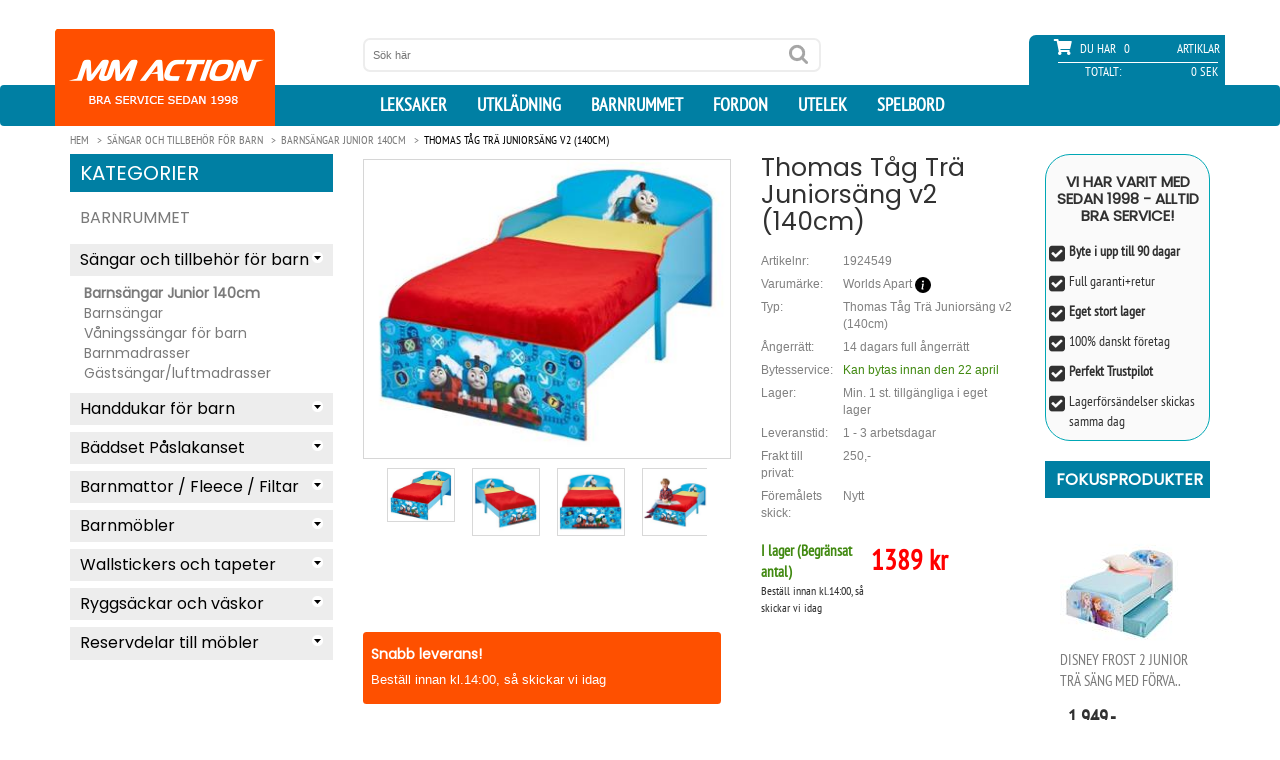

--- FILE ---
content_type: text/html; charset=utf-8
request_url: https://www.mmaction.se/thomas-tag-trae-juniorsaeng-v2-140cm.html
body_size: 17805
content:
<!doctype html>
<html lang="sv">
<head>
    <meta name="facebook-domain-verification" content="3qkyxzwrzt87urvfd4c3soi73d52gf" />
    <script type="text/javascript">
        window.dataLayer = window.dataLayer || [];
        function gtag() {
            dataLayer.push(arguments);
        }
        gtag('consent', 'default', {
            ad_storage: 'denied',
            ad_user_data: 'denied',
            ad_personalization: 'denied',
            analytics_storage: 'denied',
            wait_for_update: 1500,
        });
        gtag('set', 'ads_data_redaction', true);

        window.uetq = window.uetq || [];
        window.uetq.push('consent', 'default', {
            'ad_storage': 'denied'
        });

    </script>

    <script async src="https://www.googletagmanager.com/gtag/js?id=G-2R515BDRY8"></script>

    <script id="CookieConsent" src="https://policy.app.cookieinformation.com/uc.js"
            data-culture="SV" data-gcm-version="2.0" type="text/javascript"></script>

    <script>
        window.addEventListener('CookieInformationConsentGiven', function (event) {
            if (CookieInformation.getConsentGivenFor('cookie_cat_marketing')) {

                window.uetq = window.uetq || [];
                window.uetq.push('consent', 'update', {
                    'ad_storage': 'granted'
                });

            }
        }, false);
    </script>

    <script>window.dataLayer = window.dataLayer || []; function gtag() { dataLayer.push(arguments); } gtag('js', new Date()); gtag('config', 'G-2R515BDRY8'); gtag('config', 'AW-1071958641');</script>



    <meta charset="utf-8">
    <meta http-equiv="X-UA-Compatible" content="IE=edge,chrome=1">
    <meta name="viewport" content="width=device-width, initial-scale=1.0, minimum-scale=1.0, maximum-scale=1.0, user-scalable=no, minimal-ui">
    <title>Thomas T&#229;g Tr&#228; Juniors&#228;ng v2 (140cm) Kr. 1389 -  I lager</title>
        <link rel="canonical" href="https://www.mmaction.se/thomas-tag-trae-juniorsaeng-v2-140cm.html">
    <meta property="og:image" content="https://www.mmaction.se/productimages/thomas-tag-trae-juniorsaeng-v2-140cm.jpg"><meta property="og:site_name" content="mmaction.se"><meta property="og:title" content="Thomas Tåg Trä Juniorsäng v2 (140cm)"><meta property="og:type" content="product"><meta Property="og:image" content="https://www.mmaction.se/productimages/thomas-tag-trae-juniorsaeng-v2-140cm.jpg"><meta Property="og:price:amount" content="1389"/><meta itemprop="url" property="og:url" content="https://www.mmaction.se/thomas-tag-trae-juniorsaeng-v2-140cm.html"><meta property="og:description" content="Thomas Tåg Trä Juniorsäng v2 (140cm)"><meta property="fb:admins" content="669043811">
    <link rel="alternate" hreflang="DA" href="https://www.mmaction.dk/thomas-tog-trae-juniorseng-v2-140cm.html">
    <link rel="alternate" hreflang="sv" href="https://www.mmaction.se/thomas-tag-trae-juniorsaeng-v2-140cm.html">
    <meta name="description" CONTENT="Thomas Tog Junior B&#248;rneseng">
    <meta name="author" content="">
    <link rel="icon" type="image/png" sizes="32x32" href="/favicon-32x32.png">
    <link rel="icon" type="image/png" sizes="16x16" href="/favicon-16x16.png">
    <link rel="mask-icon" href="/safari-pinned-tab.svg" color="#5bbad5">
    <meta name="theme-color" content="#ffffff">
    <link rel="apple-touch-icon" sizes="180x180" href="/apple-touch-icon.png">
    <link rel="manifest" href="/manifest.json">

    <link href="/css/ALLE-20220211-min.css?v1.3a" rel="stylesheet" />

    <script src="/js/alle20250926.js?v1.05"></script>
    <script>
        jQuery.event.special.touchstart = {
            setup: function (_, ns, handle) {if (ns.includes("noPreventDefault")) {this.addEventListener("touchstart", handle, { passive: false });} else {this.addEventListener("touchstart", handle, { passive: true });}}};
    </script>
    <!-- JavaScript Bundle with Popper -->
    <!-- CSS only -->
    <!-- begin olark code -->
    <script type="text/javascript" async>
        if (CookieInformation.getConsentGivenFor('cookie_cat_functional')) {
            ; (function (o, l, a, r, k, y) { if (o.olark) return; r = "script"; y = l.createElement(r); r = l.getElementsByTagName(r)[0]; y.async = 1; y.src = "//" + a; r.parentNode.insertBefore(y, r); y = o.olark = function () { k.s.push(arguments); k.t.push(+new Date) }; y.extend = function (i, j) { y("extend", i, j) }; y.identify = function (i) { y("identify", k.i = i) }; y.configure = function (i, j) { y("configure", i, j); k.c[i] = j }; k = y._ = { s: [], t: [+new Date], c: {}, l: a }; })(window, document, "static.olark.com/jsclient/loader.js");
            olark.identify('7614-680-10-5496');
        }
    </script>
    <!-- DELAY SCRIPT -->
    <script>{ const e = () => document.querySelectorAll("script[data-type='lazy']").forEach((e => e.src = e.dataset.src)), t = setTimeout(e, 5e3), o = () => { e(), clearTimeout(t) };["mouseover", "keydown", "touchmove", "touchstart"].forEach((e => window.addEventListener(e, o, { passive: !0, once: !0 }))) }</script>


    <link href="/css/product-01-03-2018.css?v1.9c" rel="stylesheet" type="text/css" />

</head>

<body>
    
    <style>
        .teh-certificate {
            float: right;
            margin-right: 5px;
            margin-top: 18px;
        }
    </style>
    <header id="header">
        <div class="container">
            <div class="row" id="header_inside">
                <div class="text-center bg-logo">
                    <a id="logo_mobile" href="/Default" class="hidden-lg hidden-md hidden-sm"><img src="/images/mmaction_xs.png" alt="MM Action logo" class="img-responisve" height="97"></a>
                    <style>
                        .teh-certificate {
                            min-width: 65px;
                        }
                    </style>
                    <script src="https://cert.tryggehandel.net/js/script.js?id=a5702659-776f-4c91-858f-5e8543a0154a" defer async></script>
                    
                    <div class="teh-certificate hidden-lg hidden-md hidden-sm" data-color="white" data-size="65"></div>
                </div>

                <div id="search_top" class="col-sm-4 col-sm-offset-3 col-md-4 col-md-offset-3 col-lg-offset-3 col-lg-5">
                    <form method="get" action="/seek">
                        <input name="seek" value="" placeholder="Sök här" type="text">
                        <input value="" type="submit">
                    </form>
                </div>
                <div id="shopping_cart" class="col-sm-5 col-md-4 col-md-offset-1 col-lg-3 col-lg-offset-1">
                    <div class="row">
                        <div class="empty">

                        </div>
                        <div class="tel">

                        </div>
                        <div class="overall_cart">
                            <span class="qty_text"><i class="fa fa-shopping-cart" aria-hidden="true"></i> Du har</span>
                            <span class="qty">0</span>
                            <span class="vare">artiklar</span>
                            <div class="overall_total">
                                <span class="overall_total_text">Totalt:</span>
                                <span class="overall_total_price">0 SEK</span>
                            </div>
                        </div>
                    </div>
                </div>
                <div style="display: none;" id="cart" itemscope="" itemtype="http://schema.org/CheckoutPage">
                    <div class="cart_detail">
                        <div class="headcart">
                            <span class="name_pro">Produktnamn</span>
                            <span class="qty_pro">Antal</span>
                            <span class="price_pro">Pris</span>
                        </div>
                        <div class="contentcart">

                        </div>
                        <div class="summarycart">
                            <span class="name_pro">Totalt</span>
                            <span class="qty_pro proqty_sum">0</span>
                            <span class="price_pro proprice_sum">0,00 SEK</span>
                        </div>
                    </div>
                    <a itemprop="URL" href="/cart" class="checkout"><span class="light">›</span> Till kassan</a>
                </div>

            </div>
        </div>

        <nav class="navbar">
            <div class="container">
                <div class="navbar-header">
                    <button type="button" class="navbar-toggle collapsed" data-toggle="collapse" data-target="#navbar" aria-expanded="false" aria-controls="navbar">
                        <i class="fa fa-bars" aria-hidden="true"></i>
                    </button>
                    <div id="cart_mobile">
                        <i class="fa fa-shopping-cart" aria-hidden="true"></i>   0
                    </div>
                </div>
                <div id="navbar" class="collapse navbar-collapse ">
                    <a id="logo" href="/Default" class="hidden-xs"><img src="/images/mmaction_small.png" alt="MM Action Logo" class="img-responisve" /></a>
                    <ul class="nav navbar-nav navbar-right hidden-xs">
                        <li>
                            <a href="/Leksak/" title="Leksaker">leksaker</a>
                        </li>
                        <li>
                            <a href="/Utkladning/" title="Dräkter til maskerad och Halloween">Utklädning</a>
                        </li>

                        <li>
                            <a href="/Barnrummet/">Barnrummet</a>
                        </li>
                        <li>
                            <a href="/fordon/">Fordon</a>
                        </li>
                        <li>
                            <a href="/Utelek/">Utelek</a>
                        </li>
                        <li>
                            <a href="/Spelbord/">Spelbord</a>
                        </li>
                    </ul>

                    <ul id="js-mobile-menu" class="nav navbar-nav navbar-right visible-xs">
                        <li>
                            <a href="/Legetoejet/" title="Legetøj Forside">Leksaker</a>
                            <div class="level1-cont" style="display:none;">
                                <aside class="" id="block_left_menu"><h2>Kategorier</h2><ul class="level1"><li><a href="#">Leksaker</a><ul class="level2 sub-menu"><li><a href="#">Leksaker<span></span></a><ul class="level3 sub-menu" style="display: none;"><li><a href="/Leksaker/Babyleksaker">Babyleksaker</a></li><li><a href="/Leksaker/Baby-pussel">Baby pussel</a></li><li><a href="/Leksaker/Gosedjur-OCH-nallar">Gosedjur & nallar</a></li><li><a href="/Leksaker/Leksaksbilar-Darda">Leksaksbilar, Darda</a></li><li><a href="/Leksaker/Leksaksbilar">Leksaksbilar</a></li><li><a href="/Leksaker/Bollhavsset-och-bollar">Bollhavsset / bollar</a></li><li><a href="/Leksaker/Dockhus">Dockhus</a></li><li><a href="/Leksaker/Dockor-baby">Dockor  (Baby)</a></li><li><a href="/Leksaker/Dockor">Dockor (Mode)</a></li><li><a href="/Leksaker/Dockmobler">Dockmöbler</a></li><li><a href="/Leksaker/Dockvagnar">Dockvagnar</a></li><li><a href="/Leksaker/Sminkdockor-och-Frisyrdockor">Sminkdockor & Frisyrdockor</a></li><li><a href="/Leksaker/Gunghast-og-Hoppdjur">Gunghäst og Hoppdjur</a></li><li><a href="/Leksaker/Hoppborg">Hoppborg</a></li><li><a href="/Leksaker/Kidkraft-Leksaker">Kidkraft Leksaker</a></li><li><a href="/Leksaker/Kulbanor">Kulbanor</a></li><li><a href="/Leksaker/Lek-kok">Lekkök</a></li><li><a href="/Leksaker/Lek-kokstillbehor">Lekkök tillbehör</a></li><li><a href="/Leksaker/Leksaksmat">Leksaksmat</a></li><li><a href="/Leksaker/Lektalt-og-Lektunnlar">Lektält og Lektunnlar</a></li><li><a href="/Leksaker/Diverse-Leksaker">Diverse Leksaker</a></li><li><a href="/Leksaker/Musik-och-ljud">Musik och ljud</a></li><li><a href="/Leksaker/My-Little-Pony">My Little Pony</a></li><li><a href="/Leksaker/Racerbanor">Racerbanor</a></li><li><a href="/Leksaker/Star-Wars">Star Wars</a></li><li><a href="/Leksaker/Taagbanor">Tågbanor</a></li><li><a href="/Leksaker/Traleksaker">Träleksaker</a></li><li><a href="/Leksaker/Vattenleksaker">Vattenleksaker</a></li><li><a href="/Leksaker/Verktyg-for-barn">Verktyg för barn</a></li></ul></li></ul><ul class="level2 sub-menu"><li><a href="#">Actionfigurer<span></span></a><ul class="level3 sub-menu" style="display: none;"><li><a href="/Actionfigurer/Militar-Actionfigurer-9-5-cm">Militär Actionfigurer 9,5 cm</a></li><li><a href="/Actionfigurer/S-W-A-T-Actionfigurer-9-5-cm">S.W.A.T. Actionfigurer 9,5 cm</a></li><li><a href="/Actionfigurer/Stora-Actionfigurer-30-5-cm">Stora Actionfigurer 30,5 cm</a></li></ul></li></ul><ul class="level2 sub-menu"><li><a href="#">Radiostyrda leksaker<span></span></a><ul class="level3 sub-menu" style="display: none;"><li><a href="/Radiostyrda-leksaker/Radiostyrda-bilar-mindre">Radiostyrda bilar, mindre</a></li><li><a href="/Radiostyrda-leksaker/Radiostyrda-bilar-storre">Radiostyrda bilar, större</a></li><li><a href="/Radiostyrda-leksaker/Bilar-Byggsats">Bilar Byggsats</a></li><li><a href="/Radiostyrda-leksaker/Radiostyrda-bilar-Hobby">Radiostyrda bilar, Hobby</a></li><li><a href="/Radiostyrda-leksaker/Radiostyrda-traktorer-jordbruk">Radiostyrda traktorer + jordbruk</a></li><li><a href="/Radiostyrda-leksaker/Radiostyrda-lastbilar-jord-betong">Radiostyrda lastbilar, jord & betong</a></li><li><a href="/Radiostyrda-leksaker/Radiostyrda-baatar">Radiostyrda båtar</a></li><li><a href="/Radiostyrda-leksaker/Radiostyrda-Dronare">Radiostyrda drönare</a></li><li><a href="/Radiostyrda-leksaker/Radiostyrda-helikopter">Radiostyrda helikopter</a></li><li><a href="/Radiostyrda-leksaker/Rc-Tankar-Airsoft">Rc Tankar Airsoft</a></li><li><a href="/Radiostyrda-leksaker/RC-TANKS-IR">RC TANKS IR</a></li><li><a href="/Radiostyrda-leksaker/POWERUP-Smart-Pappersflygplan">POWERUP-Smart Pappersflygplan</a></li><li><a href="/Radiostyrda-leksaker/Robotleksaker-husdjur">Robotleksaker / husdjur</a></li><li><a href="/Radiostyrda-leksaker/Batterier">Batterier</a></li></ul></li></ul><ul class="level2 sub-menu"><li><a href="#">Kreativ lek och lärande<span></span></a><ul class="level3 sub-menu" style="display: none;"><li><a href="/Kreativ-lek-och-larande/3D-Origami">3D Origami</a></li><li><a href="/Kreativ-lek-och-larande/3D-pusselspel">3D pusselspel</a></li><li><a href="/Kreativ-lek-och-larande/Broderi-for-barn">Broderi för barn</a></li><li><a href="/Kreativ-lek-och-larande/Diamond-Dotz-Original">Diamond Dotz Original</a></li><li><a href="/Kreativ-lek-och-larande/Diamond-Dotz-Squares">Diamond Dotz Squares</a></li><li><a href="/Kreativ-lek-och-larande/Formbar-kinetisk-sand">Formbar kinetisk sand</a></li><li><a href="/Kreativ-lek-och-larande/Kemi-och-larande-for-barn">Kemi och lärande för barn</a></li><li><a href="/Kreativ-lek-och-larande/Kreativt-mode-for-barn">Kreativt mode för barn</a></li><li><a href="/Kreativ-lek-och-larande/Kreativa-Eco-Upcycling-paket-for-barn">Kreativa Eco Upcycling paket för barn</a></li><li><a href="/Kreativ-lek-och-larande/Kreativa-paket-for-barn">Kreativa paket för barn</a></li><li><a href="/Kreativ-lek-och-larande/Maala-och-rita">Måla och rita</a></li><li><a href="/Kreativ-lek-och-larande/Mikroskop-for-barn">Mikroskop för barn</a></li><li><a href="/Kreativ-lek-och-larande/Mosaik-parlor-for-barn">Mosaik / pärlor för barn</a></li><li><a href="/Kreativ-lek-och-larande/Kartongleksaker-farg-och-lek-">Kartongleksaker (färg och lek)</a></li><li><a href="/Kreativ-lek-och-larande/Stickning-somnad-och-vavning-for-barn">Stickning, sömnad och vävning för barn</a></li></ul></li></ul><ul class="level2 sub-menu"><li><a href="#">Byggsatser för barn<span></span></a><ul class="level3 sub-menu" style="display: none;"><li><a href="/Byggsatser-for-barn/Metall-byggsatser-for-barn">Metall byggsatser för barn</a></li><li><a href="/Byggsatser-for-barn/Plastbyggsatser-for-barn">Plastbyggsatser för barn</a></li><li><a href="/Byggsatser-for-barn/Trabyggsatser-for-barn">Träbyggsatser för barn</a></li><li><a href="/Byggsatser-for-barn/Fischertechnik-Junior-fraan-3-aar-">Fischertechnik Junior (från 3 år)</a></li><li><a href="/Byggsatser-for-barn/Fischertechnik-Advanced-fraan-7-aar-">Fischertechnik Advanced (från 7 år)</a></li><li><a href="/Byggsatser-for-barn/Fischertechnik-Profi-fraan-7-aar-">Fischertechnik Profi (från 7 år)</a></li><li><a href="/Byggsatser-for-barn/Fischertechnik-Plus-tillbehor">Fischertechnik Plus tillbehör</a></li></ul></li></ul><ul class="level2 sub-menu"><li><a href="#">Reservdelar<span></span></a><ul class="level3 sub-menu" style="display: none;"><li><a href="/Reservdelar/Reservdelar-for-radiostyrda-bilar">Reservdelar för radiostyrda bilar</a></li><li><a href="/Reservdelar/Racerbana-reservdelar">Racerbana reservdelar</a></li><li><a href="/Reservdelar/Joysway-Racerbana-reservdelar">Joysway Racerbane Reservedele</a></li></ul></li></ul></li></li></ul></aside>
                            </div>
                        </li>
                        <li>
                            <a href="/Udklaedning/">Maskerad</a>
                            <div class="level1-cont" style="display:none;">
                                <aside class="" id="block_left_menu"><h2>Kategorier</h2><ul class="level1"><li><a href="#">Utklädning/Maskerad</a><ul class="level2 sub-menu"><li><a href="#">Utklädning for barn<span></span></a><ul class="level3 sub-menu"><li><a href="/Utkladning-for-barn/Avengers-Utkladning-for-barn">Avengers Utklädning för barn</a></li><li><a href="/Utkladning-for-barn/Baby-Utkladning">Baby Utklädning</a></li><li><a href="/Utkladning-for-barn/Batman-Utkladning">Batman Utklädning</a></li><li><a href="/Utkladning-for-barn/Indianer-och-cowboy-Utkladning">Indianer och cowboy Utklädning</a></li><li><a href="/Utkladning-for-barn/Disney-Frost-Utkladning">Disney Frost Utklädning</a></li><li><a href="/Utkladning-for-barn/Disney-Prinsessor-utkladning">Disney Prinsessor utklädning</a></li><li><a href="/Utkladning-for-barn/Disney-utkladning">Disney utklädning</a></li><li><a href="/Utkladning-for-barn/Diverse-Utkladning">Diverse utklädning</a></li><li><a href="/Utkladning-for-barn/Emil-i-Lonneberga-drakter">Emil i Lönneberga dräkter</a></li><li><a href="/Utkladning-for-barn/Fortnite-utkladning">Fortnite utklädning</a></li><li><a href="/Utkladning-for-barn/Halloween-utkladning-for-barn">Halloween utklädning för barn</a></li><li><a href="/Utkladning-for-barn/Harry-Potter-utkladning">Harry Potter utklädning</a></li><li><a href="/Utkladning-for-barn/Sjojungfru-utkladning">Sjöjungfru utklädning</a></li><li><a href="/Utkladning-for-barn/Marvel-Eternals-utkladning">Marvel Eternals utklädning</a></li><li><a href="/Utkladning-for-barn/Miraculous-Ladybug-Utkladning">Miraculous Ladybug</a></li><li><a href="/Utkladning-for-barn/My-Little-Pony-utkladning">My Little Pony utklädning</a></li><li><a href="/Utkladning-for-barn/Nella-Knight-Princess-utkladning">Nella Knight Princess utklädning</a></li><li><a href="/Utkladning-for-barn/Oddbods-utkladning">Oddbods utklädning</a></li><li><a href="/Utkladning-for-barn/Superhjaltar-utkladning">Superhjältar utklädning</a></li><li><a href="/Utkladning-for-barn/Pippi-Langstrump-drakter">Pippi Långstrump dräkter</a></li><li><a href="/Utkladning-for-barn/Ronja-Rovardotter-utkladning">Ronja Rövardotter utklädning</a></li><li><a href="/Utkladning-for-barn/Spiderman-Utkladning">Spiderman Utklädning</a></li><li><a href="/Utkladning-for-barn/Star-Wars-utkladning">Star Wars utklädning</a></li><li><a href="/Utkladning-for-barn/Superman-utkladning">Superman utklädning</a></li><li><a href="/Utkladning-for-barn/Draktranaren-utkladning">Draktränaren utklädning</a></li><li><a href="/Utkladning-for-barn/Smink">Smink</a></li></ul></li></ul></li></li></ul></aside>
                            </div>
                        </li>
                        <li>
                            <a href="/Barnrummet/">Barnrummet</a>
                            <div class="level1-cont" style="display:none;">
                                <aside class="" id="block_left_menu"><h2>Kategorier</h2><ul class="level1"><li><a href="#">Barnrummet</a><ul class="level2 sub-menu"><li><a href="#">Sängar och tillbehör för barn<span></span></a><ul class="level3 sub-menu" style="display: none;"><li><a href="/Sangar-och-tillbehor-for-barn/Barnsangar-Junior-140cm">Barnsängar Junior 140cm</a></li><li><a href="/Sangar-och-tillbehor-for-barn/Barnsangar">Barnsängar</a></li><li><a href="/Sangar-och-tillbehor-for-barn/Vaningssangar-for-barn">Våningssängar för barn</a></li><li><a href="/Sangar-och-tillbehor-for-barn/Barnmadrasser">Barnmadrasser</a></li><li><a href="/Sangar-och-tillbehor-for-barn/Gastsang-luftmadrass-for-barn">Gästsängar/luftmadrasser</a></li></ul></li></ul><ul class="level2 sub-menu"><li><a href="#">Handdukar för barn<span></span></a><ul class="level3 sub-menu" style="display: none;"><li><a href="/Handdukar-for-barn/Badponcho-Handduk-med-huva">Badponcho / Handduk med huva</a></li><li><a href="/Handdukar-for-barn/Badlakan-for-barn">Badlakan för barn</a></li></ul></li></ul><ul class="level2 sub-menu"><li><a href="#">Bäddset Påslakanset<span></span></a><ul class="level3 sub-menu" style="display: none;"><li><a href="/Paaslakanset/Tacken-och-Kuddar">Täcken + Kuddar</a></li><li><a href="/Paaslakanset/dekorativt-kuddskydd">Dekorativt kuddskydd</a></li><li><a href="/Paaslakanset/Prydnadskuddar-for-barn">Prydnadskuddar för barn</a></li><li><a href="/Paaslakanset/Paaslakanset-Junior">Junior Bäddset Påslakanset</a></li><li><a href="/Paaslakanset/Dinosaurier-och-drakar-Paaslakanset-140x200cm">Dinosaurier och drakar 140x200cm</a></li><li><a href="/Paaslakanset/Disney-Paaslakanset-140x200cm">Disney Påslakanset 140x200cm</a></li><li><a href="/Paaslakanset/Gaming-Paaslakanset">Gaming Paaslakanset 140x200cm</a></li><li><a href="/Paaslakanset/Japanska-anime-sangklader">Japanska Anime 140 x 200</a></li><li><a href="/Paaslakanset/Paslakanset-150x210-cm">Bäddset Påslakanset 150 x 210 cm</a></li><li><a href="/Paaslakanset/Sangklader-med-djur">Sängkläder med djur 140 x 200</a></li><li><a href="/Paaslakanset/Hund-sangklader">Hund-sängkläder 140 x 200 cm</a></li><li><a href="/Paaslakanset/Sangklader-med-katter">Sängkläder med katter 140 x 200</a></li><li><a href="/Paaslakanset/Boerne-sangklader">Övriga sängkläder för barn</a></li></ul></li></ul><ul class="level2 sub-menu"><li><a href="#">Barnmattor / Fleece / Filtar<span></span></a><ul class="level3 sub-menu" style="display: none;"><li><a href="/Barnmattor-Filtar/Bilbana-Lekmattor-for-barn">Bilbana Lekmattor för barn</a></li><li><a href="/Barnmattor-Filtar/Fleecefiltar-for-barn">Fleecefiltar för barn</a></li><li><a href="/Barnmattor-Filtar/Mattor-for-barn">Mattor för barn</a></li><li><a href="/Barnmattor-Filtar/Lek-Skummattor">Lek Skummattor</a></li><li><a href="/Barnmattor-Filtar/Nallebjorn-kudde-och-handvarmare">Noxxiez Nallebjörn, kudde och handvärmare</a></li><li><a href="/Barnmattor-Filtar/Noxxiez-Fotvarmare">Noxxiez Fotvärmare</a></li><li><a href="/Barnmattor-Filtar/Filtar">Filtar / Plädar</a></li><li><a href="/Barnmattor-Filtar/Warmies-Varmedjur-varmekudde">Warmies Värmedjur/värmekudde</a></li></ul></li></ul><ul class="level2 sub-menu"><li><a href="#">Barnmöbler<span></span></a><ul class="level3 sub-menu" style="display: none;"><li><a href="/Barnmobler/Barnbord-och-stolar">Barnbord och stolar</a></li><li><a href="/Barnmobler/Barnlampor-och-nattlampor">Barnlampor och nattlampor</a></li><li><a href="/Barnmobler/Sminkbord-for-barn">Sminkbord för barn</a></li><li><a href="/Barnmobler/Barnsoffa-och-baddsoffa">Barnsoffa och bäddsoffa</a></li><li><a href="/Barnmobler/Barnstolar">Barnstolar</a></li><li><a href="/Barnmobler/Forvaringsmobler-for-barn">Förvaringsmöbler för barn</a></li><li><a href="/Barnmobler/Ritbord-Stafflier-for-barn">Ritbord / Stafflier för barn</a></li></ul></li></ul><ul class="level2 sub-menu"><li><a href="#">Wallstickers och tapeter<span></span></a><ul class="level3 sub-menu" style="display: none;"><li><a href="/Wallstickers-och-tapeter/Tapeter-till-barnrummet">Tapeter till barnrummet</a></li><li><a href="/Wallstickers-och-tapeter/Wallstickers-till-barnrummet">Wallstickers till barnrummet</a></li><li><a href="/Wallstickers-och-tapeter/Disney-Wallstickers">Disney Wallstickers</a></li><li><a href="/Wallstickers-och-tapeter/Dinosaurer-och-Drakar-Wallstickers">Dinosaurer och Drakar Wallstickers</a></li><li><a href="/Wallstickers-och-tapeter/Superhero-Wallstickers-Marvel">Superhero Wallstickers (Marvel m.m.)</a></li></ul></li></ul><ul class="level2 sub-menu"><li><a href="#">Ryggsäckar och väskor<span></span></a><ul class="level3 sub-menu" style="display: none;"><li><a href="/Ryggsackar-och-vaskor-for-barn/Gymnastikpasar">Gymnastikpåsar och väskor</a></li><li><a href="/Ryggsackar-och-vaskor-for-barn/Ryggsackar-for-barn">Ryggsäckar för barn</a></li><li><a href="/Ryggsackar-och-vaskor-for-barn/Kabinvaskor-och-Resvaskor">Kabinväskor och Resväskor</a></li></ul></li></ul><ul class="level2 sub-menu"><li><a href="#">Reservdelar till möbler<span></span></a><ul class="level3 sub-menu" style="display: none;"><li><a href="/Reservdelar-till-mobler/Reservdelar-till-barnmobler">Reservdelar till barnmöbler</a></li></ul></li></ul></li></li></ul></aside>
                            </div>
                        </li>
                        <li>
                            <a href="/fordon/">Fordon</a>
                            <div class="level1-cont" style="display:none;">
                                <aside class="" id="block_left_menu"><h2>Kategorier</h2><ul class="level1"><li><a href="#">Fordon</a><ul class="level2 sub-menu"><li><a href="#">Elbilar och Elfordon<span></span></a><ul class="level3 sub-menu" style="display: none;"><li><a href="/El-och-bensinfordon/Hjalmar-for-barn">Hjälmar</a></li><li><a href="/El-och-bensinfordon/Elbilar-for-barn-6V">Elbilar för barn 6-8V</a></li><li><a href="/El-och-bensinfordon/Elbilar-for-barn-12V-2xmotor">Elbilar för barn 10-12V (2 x motor)</a></li><li><a href="/El-och-bensinfordon/Elbilar-for-barn-12V-4xmotor">Elbilar för barn 10-12V (4 x motor)</a></li><li><a href="/El-och-bensinfordon/Elbilar-for-barn-24V">Elbilar för barn 21-24V</a></li><li><a href="/El-och-bensinfordon/Elmotorcyklar-for-barn">Elmotorcyklar för barn</a></li><li><a href="/El-och-bensinfordon/EL-ATV-for-barn-12V">EL ATV för barn 10,8-24V</a></li><li><a href="/El-och-bensinfordon/EL-ATV-24V36V48V">EL ATV 24V/36V/48V</a></li><li><a href="/El-och-bensinfordon/ELSparkcykel">ELSparkcykel</a></li><li><a href="/El-och-bensinfordon/Cross-Dirtbike">Cross / Dirtbike</a></li></ul></li></ul><ul class="level2 sub-menu"><li><a href="#">Sparkcyklar<span></span></a><ul class="level3 sub-menu" style="display: none;"><li><a href="/Sparkcyklar/Sparkcyklar-for-barn">Sparkcyklar för barn</a></li><li><a href="/Sparkcyklar/Sparkcyklar-med-stora-hjul">Sparkcyklar med stora hjul</a></li><li><a href="/Sparkcyklar/Sparkcyklar-Tillbehor">Sparkcyklar Tillbehör</a></li><li><a href="/Sparkcyklar/Sparkcyklar-Trehjuling">Sparkcyklar Trehjuling</a></li><li><a href="/Sparkcyklar/Trick-Sparkcyklar">Trick Sparkcyklar</a></li><li><a href="/Sparkcyklar/Trick-Ramper">Trick Ramper</a></li><li><a href="/Sparkcyklar/Elsparkcykel">Elsparkcykel</a></li></ul></li></ul><ul class="level2 sub-menu"><li><a href="#">Rullskridskor<span></span></a><ul class="level3 sub-menu" style="display: none;"><li><a href="/rullskridskor/Epic-Grindshoes">Epic Grindshoes</a></li><li><a href="/rullskridskor/Side-by-side-rullskridskor-for-barn">Side-by-side rullskridskor för barn</a></li><li><a href="/rullskridskor/rullskridskor-for-tonaringar-vuxna">Side-by-Side Rullskridskor</a></li><li><a href="/rullskridskor/inlines-rullskridskor-for-barn">Inlines rullskridskor för barn</a></li><li><a href="/rullskridskor/inlines-for-tonaringar-vuxna">Inlines för tonåringar/vuxna</a></li><li><a href="/rullskridskor/Skydd-for-rullskridskor-skateboards">Skydd för rullskridskor</a></li><li><a href="/rullskridskor/Rullskridskor-Tillbehor">Rullskridskor Tillbehör</a></li></ul></li></ul><ul class="level2 sub-menu"><li><a href="#">Skateboards<span></span></a><ul class="level3 sub-menu" style="display: none;"><li><a href="/Skateboards/Skateboards-for-barn">Skateboards för barn</a></li><li><a href="/Skateboards/Longboard-Skateboards">Longboard Skateboards</a></li><li><a href="/Skateboards/Skydd-for-rullskridskor-skateboards">Skydd för rullskridskor / skateboards</a></li><li><a href="/Skateboards/Trick-Ramper">Trick Ramper</a></li></ul></li></ul><ul class="level2 sub-menu"><li><a href="#">Gåbilar / Springcyklar<span></span></a><ul class="level3 sub-menu" style="display: none;"><li><a href="/Gabilar-Springcyklar/Wheely-Bug">Wheely Bug</a></li><li><a href="/Gabilar-Springcyklar/Gravmaskiner-for-barn">Grävskopa + Grävmaskiner</a></li><li><a href="/Gabilar-Springcyklar/Gabilar">Gåbilar</a></li><li><a href="/Gabilar-Springcyklar/Gaatraktorer">Gåtraktorer</a></li><li><a href="/Gabilar-Springcyklar/Springcyklar">Springcyklar</a></li></ul></li></ul><ul class="level2 sub-menu"><li><a href="#">Pedalfordon<span></span></a><ul class="level3 sub-menu" style="display: none;"><li><a href="/Pedalfordon/3-hjuliga-cyklar">3-hjuliga cyklar</a></li><li><a href="/Pedalfordon/Gokart-med-pedaler">Gokart med pedaler</a></li><li><a href="/Pedalfordon/Tramptraktor">Tramptraktor</a></li></ul></li></ul><ul class="level2 sub-menu"><li><a href="#">Fordon Reservdelar<span></span></a><ul class="level3 sub-menu" style="display: none;"><li><a href="/Fordon-Reservdelar/EL-ATV-Mini-36V-Reservdelar">EL ATV Mini 36V Reservdelar</a></li><li><a href="/Fordon-Reservdelar/EL-ATV-Mini-Renegade-Reservdelar">EL ATV Mini Renegade Reservdelar</a></li><li><a href="/Fordon-Reservdelar/EL-ATV-48v-reservdelar">EL ATV 48v reservdelar</a></li><li><a href="/Fordon-Reservdelar/EL-Dirtbike-Reservdelar">EL Cross / Dirtbike Reservdelar</a></li><li><a href="/Fordon-Reservdelar/ELSparkcykel-HPI20-Reservdelar">ELSparkcykel HPI20 Reservdelar</a></li><li><a href="/Fordon-Reservdelar/ELSparkcykel-HPI46-Reservdelar">ELSparkcykel HPI46 Reservdelar</a></li><li><a href="/Fordon-Reservdelar/ELSparkcykel-LED-Reservdelar">ELSparkcykel LED Reservdelar</a></li><li><a href="/Fordon-Reservdelar/Elbilar-for-barn-Batterier-och-laddare">Elbilar - Batterier(Bly) + laddare</a></li><li><a href="/Fordon-Reservdelar/Elbilar-for-barn-Lithium-Batterier-och-laddare">Elbilar - Batterier(Lithium) + laddare</a></li><li><a href="/Fordon-Reservdelar/Elbilar-Diverse-reservdelar">Elbilar - Diverse reservdelar</a></li><li><a href="/Fordon-Reservdelar/Elbilar-Gearbox-och-Motor">Elbilar - Gearbox och Motor</a></li><li><a href="/Fordon-Reservdelar/Elbil-Hjul-och-lager">Elbilar - Hjul och lager</a></li><li><a href="/Fordon-Reservdelar/Elbilar-Vaxlar-och-vaxlingar">Elbilar - Växlar och växlingar</a></li><li><a href="/Fordon-Reservdelar/Elbil-Ladersaten">Elbilar - Lädersäten</a></li><li><a href="/Fordon-Reservdelar/Elbilar-Ratt">Elbilar - Ratt</a></li><li><a href="/Fordon-Reservdelar/Elbilar-Fjarrkontroll-och-Kontrollbox">Elbilar - RC + Kontrollbox</a></li><li><a href="/Fordon-Reservdelar/Elbilar-Fjarrkontroll-och-Kontrollbox-12V-4x4">Elbilar - RC + Kontrollbox 12V4x4</a></li><li><a href="/Fordon-Reservdelar/Elbilar-Fjarrkontroll-och-Kontrollbox-24V">Elbilar - RC + Kontrollbox 24V</a></li><li><a href="/Fordon-Reservdelar/Hjul-och-falgar">Hjul och fälgar</a></li><li><a href="/Fordon-Reservdelar/Dack-og-slanger">Däck-och-slangar</a></li></ul></li></ul></li></ul></aside>
                            </div>
                        </li>
                        <li>
                            <a href="/Outdoor-Legetoej/">Utelek</a>
                            <div class="level1-cont" style="display:none;">
                                <aside class="" id="block_left_menu"><h2>Kategorier</h2><ul class="level1"><li><a href="#">Utelek</a><ul class="level2 sub-menu"><li><a href="#">Vinterlek<span></span></a><ul class="level3 sub-menu" style="display: none;"><li><a href="/Vinterlek/Pulkor-och-kalkar">Pulkor och kälkar</a></li><li><a href="/Vinterlek/Kalkar-i-tra">Kälkar i trä</a></li><li><a href="/Vinterlek/Tefat-Snolek">Tefat Snölek</a></li><li><a href="/Vinterlek/Skridskor">Skridskor</a></li><li><a href="/Vinterlek/Skidor-for-barn">Skidor för barn</a></li></ul></li></ul><ul class="level2 sub-menu"><li><a href="#">Utomhusleksaker<span></span></a><ul class="level3 sub-menu" style="display: none;"><li><a href="/Utomhusleksaker/Drakar">Drakar</a></li><li><a href="/Utomhusleksaker/Gungor-och-lekplatstillbehor">Gungor och lekplatstillbehör</a></li><li><a href="/Utomhusleksaker/gungor">Gungor (Trä och Stål)</a></li><li><a href="/Utomhusleksaker/Tradgardsmobler-for-barn">Trädgårdsmöbler för barn</a></li><li><a href="/Utomhusleksaker/Tradgaardsredskap-for-barn">Trädgårdsredskap för barn</a></li><li><a href="/Utomhusleksaker/Tradgardsspel-for-barn">Trädgårdsspel för barn</a></li><li><a href="/Utomhusleksaker/Insekt-och-Naturlek">Insekt och Naturlek</a></li><li><a href="/Utomhusleksaker/Klatterstallning-for-barn">Klätterställning för barn</a></li><li><a href="/Utomhusleksaker/Lekstugor">Lekstugor</a></li><li><a href="/Utomhusleksaker/Lekstugor-tra">Lekstugor, trä</a></li><li><a href="/Utomhusleksaker/Leksaker-for-tradgarden">Leksaker för trädgården</a></li><li><a href="/Utomhusleksaker/Leksaker-till-sandladan">Leksaker till sandlådan</a></li><li><a href="/Utomhusleksaker/Rutschkanor">Rutschkanor</a></li><li><a href="/Utomhusleksaker/Sandlador">Sandlådor</a></li><li><a href="/Utomhusleksaker/Slackline-och-hinderbanor">Slackline och hinderbanor</a></li><li><a href="/Utomhusleksaker/Stjarnkikare-Teleskop">Stjärnkikare / Teleskop</a></li><li><a href="/Utomhusleksaker/Linbana">Linbana</a></li></ul></li></ul><ul class="level2 sub-menu"><li><a href="#">Studsmattor / Airtracks<span></span></a><ul class="level3 sub-menu" style="display: none;"><li><a href="/Studsmattor/Airtrack">Airtrack</a></li><li><a href="/Studsmattor/Studsmattor">Studsmattor</a></li><li><a href="/Studsmattor/Fitness-och-Mini-Studsmattor">Fitness och Mini Studsmattor</a></li><li><a href="/Studsmattor/Tillbehor-for-Studsmattor">Tillbehör för Studsmattor</a></li><li><a href="/Studsmattor/Reservdelar-till-trampoliner">Reservdelar till trampoliner</a></li></ul></li></ul><ul class="level2 sub-menu"><li><a href="#">Pool, Spa och tillbehör<span></span></a><ul class="level3 sub-menu" style="display: none;"><li><a href="/Pool-Spa-och-tillbehor/Barnpooler">Barnpooler</a></li><li><a href="/Pool-Spa-och-tillbehor/pooler-med-pump">Pooler med pump</a></li><li><a href="/Pool-Spa-och-tillbehor/Lay-Z-Isbad">Lay-Z-Isbad</a></li><li><a href="/Pool-Spa-och-tillbehor/Lay-Z-Spa">Lay-Z-Spa Utespa</a></li><li><a href="/Pool-Spa-och-tillbehor/Pool-Filter-og-Sandfilter">Pool Filter / Sandfilter</a></li><li><a href="/Pool-Spa-och-tillbehor/Poolkemi">Poolkemi</a></li><li><a href="/Pool-Spa-och-tillbehor/Pooluppvarmning">Pooluppvärmning</a></li><li><a href="/Pool-Spa-och-tillbehor/Pooltackning-och-underlag">Pooltäckning och underlag</a></li><li><a href="/Pool-Spa-och-tillbehor/Poolstegar">Poolstegar</a></li><li><a href="/Pool-Spa-och-tillbehor/Ute-duschar-for-poolen">Uteduschar för poolen och trädgården</a></li><li><a href="/Pool-Spa-och-tillbehor/Pool-delar-tillbehor">Pool delar / tillbehör</a></li><li><a href="/Pool-Spa-och-tillbehor/Vattenhoppborg">Vattenhoppborg</a></li><li><a href="/Pool-Spa-och-tillbehor/Vattenglidbana">Vattenglidbana</a></li><li><a href="/Pool-Spa-och-tillbehor/Baddjur-batar-och-flytleksaker">Baddjur, båtar och flytleksaker</a></li><li><a href="/Pool-Spa-och-tillbehor/Gummibatar-kajaker">Gummibåtar / kajaker</a></li><li><a href="/Pool-Spa-och-tillbehor/Luftpumpar">Luftpumpar</a></li><li><a href="/Pool-Spa-och-tillbehor/Badvingar-och-badringar">Badvingar och badringar</a></li><li><a href="/Pool-Spa-och-tillbehor/Simglasogon-och-dykmasker-for-barn">Simglasögon och dykmasker </a></li><li><a href="/Pool-Spa-och-tillbehor/Luftmadrass-och-lek-for-pool">Luftmadrass och lek för pool</a></li><li><a href="/Pool-Spa-och-tillbehor/Vattenlek-for-tradgaarden">Vattenlek för trädgården</a></li></ul></li></ul><ul class="level2 sub-menu"><li><a href="#">Utomhussport / Lek<span></span></a><ul class="level3 sub-menu" style="display: none;"><li><a href="/Utomhussport-Lek/Badminton-for-barn">Badminton</a></li><li><a href="/Utomhussport-Lek/Basketball">Basketball</a></li><li><a href="/Utomhussport-Lek/Beachvolleyboll-och-volleyboll">Beachvolleyboll och volleyboll</a></li><li><a href="/Utomhussport-Lek/Boxning-for-barn">Boxning</a></li><li><a href="/Utomhussport-Lek/Dart-for-barn">Dart för barn</a></li><li><a href="/Utomhussport-Lek/Fotbollsmal-och-tillbehor">Fotbollsmål och tillbehör</a></li><li><a href="/Utomhussport-Lek/Strandlek-och-sport">Strandlek och sport</a></li><li><a href="/Utomhussport-Lek/Tennis-och-Padel">Tennis och Padel</a></li><li><a href="/Utomhussport-Lek/SUP-Paddelbrador">SUP Paddelbrädor</a></li></ul></li></ul><ul class="level2 sub-menu"><li><a href="#">Camping & Friluftsliv<span></span></a><ul class="level3 sub-menu" style="display: none;"><li><a href="/Camping-och-Friluftsliv/Camping-talt">Camping tält</a></li><li><a href="/Camping-och-Friluftsliv/Luftmadrasser-och-liggunderlag">Luftmadrasser / liggunderlag</a></li><li><a href="/Camping-och-Friluftsliv/Sovsackar-Ryggsackar">Sovsäckar / Ryggsäckar</a></li></ul></li></ul><ul class="level2 sub-menu"><li><a href="#">Vapen / Rollspel<span></span></a><ul class="level3 sub-menu" style="display: none;"><li><a href="/Vapen-Rollspel/Skattkistor-och-stenar">Skattkistor och stenar</a></li><li><a href="/Vapen-Rollspel/Skum-svard-skold">Skumsvärd / sköld</a></li><li><a href="/Vapen-Rollspel/Trasvard-skold">Träsvärd / sköld</a></li><li><a href="/Vapen-Rollspel/Pilbage-armborst-och-slangbella">Pilbåge, armborst och slangbella</a></li><li><a href="/Vapen-Rollspel/Gel-Blasters">Gel Blasters (inte leksaker!)</a></li><li><a href="/Vapen-Rollspel/Petron-vapen">Petron Vapen</a></li><li><a href="/Vapen-Rollspel/Elektriska-vattenpistoler">Elektriska Vattenpistoler</a></li><li><a href="/Vapen-Rollspel/Vattenpistoler-och-gevar">Vattenpistoler och gevär</a></li><li><a href="/Vapen-Rollspel/Nerf-Vapen">Nerf Vapen</a></li></ul></li></ul></li></li></ul></aside>
                            </div>
                        </li>

                        <li>
                            <a href="/Spilleborde/">Spelbord</a>
                            <div class="level1-cont" style="display:none;">
                                <aside class="" id="block_left_menu"><h2>Kategorier</h2><ul class="level1"><li><a href="#">Spelbord</a><ul class="level2 sub-menu"><li><a href="#">Spelbord<span></span></a><ul class="level3 sub-menu"><li><a href="/Spelbord2/Airhockey">Airhockey</a></li><li><a href="/Spelbord2/Foosballbord">Foosballbord</a></li><li><a href="/Spelbord2/Bordtennis">Bordtennis</a></li><li><a href="/Spelbord2/Multi-Spelbord">Multi Spelbord</a></li><li><a href="/Spelbord2/Poolbord">Poolbord</a></li><li><a href="/Spelbord2/Reservdelar-Spelbord">Reservdelar Spelbord</a></li></ul></li></ul></li></li></ul></aside>
                            </div>

                        </li>
                    </ul>
                </div><!--/.nav-collapse -->
                <script type="text/javascript">

                    $(document).ready(function () {
                        $('#js-mobile-menu > li > a').click(function (event) {
                            event.preventDefault();

                            $('.level1-cont').hide();

                            //if ($(this).next('ul.sub-menu').children().length !== 0) {
                            //}

                            $(this).siblings('.level1-cont').slideToggle('200');
                        });
                    });


                </script>
            </div>
        </nav>
    </header>

    <!--  HEADER -->



    <div class="container">
        
<script>
    $(document).ready(function () {
        $('.bxslider').bxSlider({
            mode: 'fade',
            auto: true,
            autoControls: false,
            pause: 4000,
            pager: false
        });
    });
    if (window.navigator.userAgent.toLowerCase().indexOf("chrome") > 0) {
        $("body").on("mousedown", ".bx-viewport a", function () {
            if ($(this).attr("href") && $(this).attr("href") != "#") {
                window.location = $(this).attr("href");
            }
        });
    }
</script>





<ol itemscope Class="breadcrumb" vocab="https://schema.org/" TypeOf="BreadcrumbList">
    <li property="itemListElement" typeof="ListItem"><a href="/" property="item" typeof="WebPage"><span property="name">Hem</span></a><meta property="position" content="1" /></li>
    <li property="itemListElement" typeof="ListItem"><a href="/Barnrummet/" property="item" typeof="WebPage"><span property="name">S&#228;ngar och tillbeh&#246;r f&#246;r barn</span></a><meta property="position" content="2" /></li>
    <li property="itemListElement" typeof="ListItem"><a href="/Sangar-och-tillbehor-for-barn/Barnsangar-Junior-140cm/" property="item" typeof="WebPage"><span property="name">Barns&#228;ngar Junior 140cm</span></a><meta property="position" content="3" /></li>
    <li class="active">Thomas T&#229;g Tr&#228; Juniors&#228;ng v2 (140cm)</li>


</ol>
<div class="row" id="main_content">
    <div class="col-sm-3 hidden-xs">
        <aside class="" id="block_left_menu"><h2>Kategorier</h2><ul class="level1"><li><a href="#">Barnrummet</a><ul class="level2 sub-menu"><li><a href="#">Sängar och tillbehör för barn<span></span></a><ul class="level3 sub-menu"><li><a href="/Sangar-och-tillbehor-for-barn/Barnsangar-Junior-140cm"><b>Barnsängar Junior 140cm</b></a></li><li><a href="/Sangar-och-tillbehor-for-barn/Barnsangar">Barnsängar</a></li><li><a href="/Sangar-och-tillbehor-for-barn/Vaningssangar-for-barn">Våningssängar för barn</a></li><li><a href="/Sangar-och-tillbehor-for-barn/Barnmadrasser">Barnmadrasser</a></li><li><a href="/Sangar-och-tillbehor-for-barn/Gastsang-luftmadrass-for-barn">Gästsängar/luftmadrasser</a></li></ul></li></ul><ul class="level2 sub-menu"><li><a href="#">Handdukar för barn<span></span></a><ul class="level3 sub-menu" style="display: none;"><li><a href="/Handdukar-for-barn/Badponcho-Handduk-med-huva">Badponcho / Handduk med huva</a></li><li><a href="/Handdukar-for-barn/Badlakan-for-barn">Badlakan för barn</a></li></ul></li></ul><ul class="level2 sub-menu"><li><a href="#">Bäddset Påslakanset<span></span></a><ul class="level3 sub-menu" style="display: none;"><li><a href="/Paaslakanset/Tacken-och-Kuddar">Täcken + Kuddar</a></li><li><a href="/Paaslakanset/dekorativt-kuddskydd">Dekorativt kuddskydd</a></li><li><a href="/Paaslakanset/Prydnadskuddar-for-barn">Prydnadskuddar för barn</a></li><li><a href="/Paaslakanset/Paaslakanset-Junior">Junior Bäddset Påslakanset</a></li><li><a href="/Paaslakanset/Dinosaurier-och-drakar-Paaslakanset-140x200cm">Dinosaurier och drakar 140x200cm</a></li><li><a href="/Paaslakanset/Disney-Paaslakanset-140x200cm">Disney Påslakanset 140x200cm</a></li><li><a href="/Paaslakanset/Gaming-Paaslakanset">Gaming Paaslakanset 140x200cm</a></li><li><a href="/Paaslakanset/Japanska-anime-sangklader">Japanska Anime 140 x 200</a></li><li><a href="/Paaslakanset/Paslakanset-150x210-cm">Bäddset Påslakanset 150 x 210 cm</a></li><li><a href="/Paaslakanset/Sangklader-med-djur">Sängkläder med djur 140 x 200</a></li><li><a href="/Paaslakanset/Hund-sangklader">Hund-sängkläder 140 x 200 cm</a></li><li><a href="/Paaslakanset/Sangklader-med-katter">Sängkläder med katter 140 x 200</a></li><li><a href="/Paaslakanset/Boerne-sangklader">Övriga sängkläder för barn</a></li></ul></li></ul><ul class="level2 sub-menu"><li><a href="#">Barnmattor / Fleece / Filtar<span></span></a><ul class="level3 sub-menu" style="display: none;"><li><a href="/Barnmattor-Filtar/Bilbana-Lekmattor-for-barn">Bilbana Lekmattor för barn</a></li><li><a href="/Barnmattor-Filtar/Fleecefiltar-for-barn">Fleecefiltar för barn</a></li><li><a href="/Barnmattor-Filtar/Mattor-for-barn">Mattor för barn</a></li><li><a href="/Barnmattor-Filtar/Lek-Skummattor">Lek Skummattor</a></li><li><a href="/Barnmattor-Filtar/Nallebjorn-kudde-och-handvarmare">Noxxiez Nallebjörn, kudde och handvärmare</a></li><li><a href="/Barnmattor-Filtar/Noxxiez-Fotvarmare">Noxxiez Fotvärmare</a></li><li><a href="/Barnmattor-Filtar/Filtar">Filtar / Plädar</a></li><li><a href="/Barnmattor-Filtar/Warmies-Varmedjur-varmekudde">Warmies Värmedjur/värmekudde</a></li></ul></li></ul><ul class="level2 sub-menu"><li><a href="#">Barnmöbler<span></span></a><ul class="level3 sub-menu" style="display: none;"><li><a href="/Barnmobler/Barnbord-och-stolar">Barnbord och stolar</a></li><li><a href="/Barnmobler/Barnlampor-och-nattlampor">Barnlampor och nattlampor</a></li><li><a href="/Barnmobler/Sminkbord-for-barn">Sminkbord för barn</a></li><li><a href="/Barnmobler/Barnsoffa-och-baddsoffa">Barnsoffa och bäddsoffa</a></li><li><a href="/Barnmobler/Barnstolar">Barnstolar</a></li><li><a href="/Barnmobler/Forvaringsmobler-for-barn">Förvaringsmöbler för barn</a></li><li><a href="/Barnmobler/Ritbord-Stafflier-for-barn">Ritbord / Stafflier för barn</a></li></ul></li></ul><ul class="level2 sub-menu"><li><a href="#">Wallstickers och tapeter<span></span></a><ul class="level3 sub-menu" style="display: none;"><li><a href="/Wallstickers-och-tapeter/Tapeter-till-barnrummet">Tapeter till barnrummet</a></li><li><a href="/Wallstickers-och-tapeter/Wallstickers-till-barnrummet">Wallstickers till barnrummet</a></li><li><a href="/Wallstickers-och-tapeter/Disney-Wallstickers">Disney Wallstickers</a></li><li><a href="/Wallstickers-och-tapeter/Dinosaurer-och-Drakar-Wallstickers">Dinosaurer och Drakar Wallstickers</a></li><li><a href="/Wallstickers-och-tapeter/Superhero-Wallstickers-Marvel">Superhero Wallstickers (Marvel m.m.)</a></li></ul></li></ul><ul class="level2 sub-menu"><li><a href="#">Ryggsäckar och väskor<span></span></a><ul class="level3 sub-menu" style="display: none;"><li><a href="/Ryggsackar-och-vaskor-for-barn/Gymnastikpasar">Gymnastikpåsar och väskor</a></li><li><a href="/Ryggsackar-och-vaskor-for-barn/Ryggsackar-for-barn">Ryggsäckar för barn</a></li><li><a href="/Ryggsackar-och-vaskor-for-barn/Kabinvaskor-och-Resvaskor">Kabinväskor och Resväskor</a></li></ul></li></ul><ul class="level2 sub-menu"><li><a href="#">Reservdelar till möbler<span></span></a><ul class="level3 sub-menu" style="display: none;"><li><a href="/Reservdelar-till-mobler/Reservdelar-till-barnmobler">Reservdelar till barnmöbler</a></li></ul></li></ul></li></li></ul></aside>

    </div>
    <!-- slideshow -->
    <div id="center_column" class="col-sm-7">
                <div itemscope="" itemtype="http://schema.org/Product">

        <div id="primary_box" class="row">
            <div class="product_left col-sm-7">
                <div id="slider" class="flexslider">
                    <div style="overflow: hidden; position: relative;" class="flex-viewport">
                        <ul class="slides">


                            <li style="line-height:0px;">
                                <a itemprop="image" class="fancybox-buttons" data-fancybox-group="button" href="/productimages/thomas-tag-trae-juniorsaeng-v2-140cm.jpg" title="Thomas T&#229;g Tr&#228; Juniors&#228;ng v2 (140cm)">
                                    <img draggable="false" class="img-responsive" src="/thumbs/thomas-tag-trae-juniorsaeng-v2-140cm(376x298).jpg" alt="Thomas T&#229;g Tr&#228; Juniors&#228;ng v2 (140cm)">






                                </a>
                            </li>
                                    <li style="line-height:0px;">
                                        <div class="XTRAPHOTOS" style="display: none">
                                            <a itemprop="image" class="fancybox-buttons" data-fancybox-group="button" href="/productimages/thomas-tag-trae-juniorsaeng-v2-140cm-2.jpg" title="Thomas T&#229;g Tr&#228; Juniors&#228;ng v2 (140cm)-2">
                                                <img draggable="false" class="img-responsive" src="/thumbs/thomas-tag-trae-juniorsaeng-v2-140cm-2(376x298).jpg" alt="Thomas T&#229;g Tr&#228; Juniors&#228;ng v2 (140cm)-2" title="Thomas T&#229;g Tr&#228; Juniors&#228;ng v2 (140cm)-2">
                                            </a>
                                        </div>
                                    </li>
                                    <li style="line-height:0px;">
                                        <div class="XTRAPHOTOS" style="display: none">
                                            <a itemprop="image" class="fancybox-buttons" data-fancybox-group="button" href="/productimages/thomas-tag-trae-juniorsaeng-v2-140cm-3.jpg" title="Thomas T&#229;g Tr&#228; Juniors&#228;ng v2 (140cm)-3">
                                                <img draggable="false" class="img-responsive" src="/thumbs/thomas-tag-trae-juniorsaeng-v2-140cm-3(376x298).jpg" alt="Thomas T&#229;g Tr&#228; Juniors&#228;ng v2 (140cm)-3" title="Thomas T&#229;g Tr&#228; Juniors&#228;ng v2 (140cm)-3">
                                            </a>
                                        </div>
                                    </li>
                                    <li style="line-height:0px;">
                                        <div class="XTRAPHOTOS" style="display: none">
                                            <a itemprop="image" class="fancybox-buttons" data-fancybox-group="button" href="/productimages/thomas-tag-trae-juniorsaeng-v2-140cm-4.jpg" title="Thomas T&#229;g Tr&#228; Juniors&#228;ng v2 (140cm)-4">
                                                <img draggable="false" class="img-responsive" src="/thumbs/thomas-tag-trae-juniorsaeng-v2-140cm-4(376x298).jpg" alt="Thomas T&#229;g Tr&#228; Juniors&#228;ng v2 (140cm)-4" title="Thomas T&#229;g Tr&#228; Juniors&#228;ng v2 (140cm)-4">
                                            </a>
                                        </div>
                                    </li>
                                    <li style="line-height:0px;">
                                        <div class="XTRAPHOTOS" style="display: none">
                                            <a itemprop="image" class="fancybox-buttons" data-fancybox-group="button" href="/productimages/thomas-tag-trae-juniorsaeng-v2-140cm-5.jpg" title="Thomas T&#229;g Tr&#228; Juniors&#228;ng v2 (140cm)-5">
                                                <img draggable="false" class="img-responsive" src="/thumbs/thomas-tag-trae-juniorsaeng-v2-140cm-5(376x298).jpg" alt="Thomas T&#229;g Tr&#228; Juniors&#228;ng v2 (140cm)-5" title="Thomas T&#229;g Tr&#228; Juniors&#228;ng v2 (140cm)-5">
                                            </a>
                                        </div>
                                    </li>

                        </ul>
                    </div>
                </div>
                <script>
                    $(document).ready(function () {
                        $('.XTRAPHOTOS').show();
                    });

                </script>
                <div id="carousel" class="flexslider">

                    <div class="flex-viewport">
                        <ul class="slides">
                            <li class="flex-active-slide" style="line-height:0px;">
                                <span class="XTRAPHOTOS" style="display: none">
                                    <img draggable="false" src="/thumbs/thomas-tag-trae-juniorsaeng-v2-140cm(334x277).jpg" alt="Thomas T&#229;g Tr&#228; Juniors&#228;ng v2 (140cm)" title="Thomas T&#229;g Tr&#228; Juniors&#228;ng v2 (140cm)" class="img-responsive">
                                </span>
                            </li>

                            <li class="flex-active-slide" style="line-height:0px;">
                                <span class="XTRAPHOTOS" style="display: none">
                                    <img draggable="false" src="/thumbs/thomas-tag-trae-juniorsaeng-v2-140cm-2(334x277).jpg" alt="Thomas T&#229;g Tr&#228; Juniors&#228;ng v2 (140cm)-2" class="img-responsive">
                                </span>
                            </li>


                            <li class="flex-active-slide" style="line-height:0px;">
                                <span class="XTRAPHOTOS" style="display: none">
                                    <img draggable="false" src="/thumbs/thomas-tag-trae-juniorsaeng-v2-140cm-3(334x277).jpg" alt="Thomas T&#229;g Tr&#228; Juniors&#228;ng v2 (140cm)-3" class="img-responsive">
                                </span>
                            </li>


                            <li class="flex-active-slide" style="line-height:0px;">
                                <span class="XTRAPHOTOS" style="display: none">
                                    <img draggable="false" src="/thumbs/thomas-tag-trae-juniorsaeng-v2-140cm-4(334x277).jpg" alt="Thomas T&#229;g Tr&#228; Juniors&#228;ng v2 (140cm)-4" class="img-responsive">
                                </span>
                            </li>


                            <li class="flex-active-slide" style="line-height:0px;">
                                <span class="XTRAPHOTOS" style="display: none">
                                    <img draggable="false" src="/thumbs/thomas-tag-trae-juniorsaeng-v2-140cm-5(334x277).jpg" alt="Thomas T&#229;g Tr&#228; Juniors&#228;ng v2 (140cm)-5" class="img-responsive">
                                </span>
                            </li>



                        </ul>
                    </div><ul class="flex-direction-nav"><li><a tabindex="-1" class="flex-prev flex-disabled" href="#"></a></li><li><a class="flex-next" href="#"></a></li></ul>
                </div>
                        <div style="bottom:5px;position: absolute;min-width:90%;margin-right:10px;">
                             <div style="background-color:#FE5000;padding-left:8px;padding-top:5px;padding-bottom:5px;border-radius: 0.25em;padding-right:3px;">
                                 <h5 style="color:white;">Snabb leverans!</h5>   <p style="color:white;font-size:0.9em;">
                                     <small>Beställ innan kl.14:00, så skickar vi idag</small>
                                 </p>
                             </div>
                        </div>

            </div>
            <div Class="product_right col-sm-5">
                <h1> <span itemprop="name">Thomas T&#229;g Tr&#228; Juniors&#228;ng v2 (140cm)</span></h1>
                <div class="short_desc">
                    <table border="0">
                        <tbody>
                            <tr><td class="first">Artikelnr:</td><td>1924549</td></tr>

                            <tr>
                                <td class="first">Varumärke:</td>
                                <td>
                                    <span itemprop="brand" itemtype="https://schema.org/Brand" itemscope><meta itemprop="name" content="Worlds Apart" />Worlds Apart</span>
                                        <style>
                                             .producent .tooltiptext {
                                                 visibility: hidden;
                                                 background-color: #1d9cc0;
                                                 color: #fff;
                                                 text-align: center;
                                                 padding: 5px 0;
                                                 border-radius: 6px;
                                                 width: 150px;
                                                 margin-left: 5px;
                                                 position: absolute;
                                                 z-index: 1;
                                             }

                                             .producent:hover .tooltiptext {
                                                 visibility: visible;
                                             }
                                        </style>
                                        <span class="producent">
                                            <img src="/img/info-circle-fill.svg" />
                                            <span class="tooltiptext"><b>Tillverkare / EU ansvarig:</b><br />Moose Toys Ltd, Unit 3, Hurling Way
St Columb Major Business Park
Trekenning
St Columb Major
Cornwall, TR9 6SX
United Kingdom<br />moosetoys.com</span>
                                        </span>
                                </td>
                            </tr>
                            <tr><td class="first">Typ:</td><td>Thomas T&#229;g Tr&#228; Juniors&#228;ng v2 (140cm)</td></tr>


                            <tr><td class="first">Ångerrätt:</td><td>
        14 dagars full ångerrätt



</td></tr>
                            <tr>
                                <td class="first" colspan="1">Bytesservice:</td>
                                <td>
                                    <span class="green">Kan bytas innan den 22 april</span>
                                </td>
                            </tr>
                                    <tr> <td Class="first">Lager:</td><td>Min. 1 st. tillgängliga i eget lager</td></tr>

                                    <tr> <td Class="first">Leveranstid:</td><td>1 - 3 arbetsdagar</td></tr>


                                    <tr> <td Class="first">Frakt till privat:</td><td>250,-</td></tr>

                            <tr>
                                <td class="first">Föremålets skick:</td>
                                <td>
                                    <meta itemprop="itemCondition" content="NewCondition" />Nytt
                                    <meta itemprop="gtin13" content="5013138658499">
                                    <meta itemprop="sku" content="1924549">
                                    <meta itemprop="mpn" content="454THK">
                                </td>
                            </tr>
                        </tbody>
                    </table>
                </div>
                <form method="get" action="/cart.vbhtml">
                    <input type="hidden" name="action" value="add" />




                        <input type="hidden" name="varenr" value="1924549" />

                    <span itemprop="offers" itemscope="" itemtype="http://schema.org/Offer">
                        <div itemprop="hasMerchantReturnPolicy" itemtype="https://schema.org/MerchantReturnPolicy" itemscope />
                        <meta itemprop="applicableCountry" content="SE" />
                        <meta itemprop="returnPolicyCategory" content="https://schema.org/MerchantReturnFiniteReturnWindow" />
                        <meta itemprop="merchantReturnDays" content="90" />
                        <meta itemprop="returnMethod" content="https://schema.org/ReturnByMail" />
                        <meta itemprop="returnMethod" content="https://schema.org/ReturnAtKiosk" />
                        <meta itemprop="returnMethod" content="https://schema.org/ReturnInStore" />
                        <span itemprop="returnShippingFeesAmount" itemscope itemtype="https://schema.org/MonetaryAmount" />
                        <meta itemprop="currency" content="SEK">
                        <meta itemprop="value" content="250">
                    </span>
            </div>
            <div Class="conditions">
                <div Class="conditions_left">
                    <p class="stockInfoP">

<span itemprop="availability" content="InStock" class="green">I lager (<span itemprop="inventoryLevel" content="1">Begränsat antal</span>)</span><br><small>Beställ innan kl.14:00, så skickar vi idag</small>

                    </p>
                </div>


                    <div itemprop="shippingDetails" itemtype="https://schema.org/OfferShippingDetails" itemscope>
                        <div itemprop="shippingRate" itemtype="https://schema.org/MonetaryAmount" itemscope>
                            <meta itemprop="currency" content="SEK" /><meta itemprop="value" content="0" />
                        </div>
                        <div itemprop="shippingDestination" itemtype="https://schema.org/DefinedRegion" itemscope>
                            <meta itemprop="addressCountry" content="SE" />
                        </div>

                        <div itemprop="deliveryTime" itemtype="http://schema.org/ShippingDeliveryTime" itemscope>
                            <div itemprop="handlingTime" itemtype="https://schema.org/QuantitativeValue" itemscope>
                                <meta itemprop="minValue" content="0" /><meta itemprop="maxValue" content="1" /><meta itemprop="unitcode" content="d" />
                            </div>
                            <div itemprop="transitTime" itemtype="https://schema.org/QuantitativeValue" itemscope>
                                <meta itemprop="minValue" content="1" /><meta itemprop="maxValue" content="3" /><meta itemprop="unitcode" content="d" />
                            </div>
                            <meta itemprop="cutOffTime" content="12:00:00+01:00" />
                            <div itemprop="businessDays" itemtype="https://schema.org/OpeningHoursSpecification" itemscope>
                                <meta itemprop="dayOfWeek" content="https://schema.org/Monday" /><meta itemprop="dayOfWeek" content="https://schema.org/Tuesday" />
                                <meta itemprop="dayOfWeek" content="https://schema.org/Wednesday" /><meta itemprop="dayOfWeek" content="https://schema.org/Thursday" /><meta itemprop="dayOfWeek" content="https://schema.org/Friday" />
                            </div>
                        </div>
                    </div>


                <div Class="price_container">
                    <p Class="show_price">
                        <meta itemprop="PriceCurrency" content="SEK" />
                        <meta itemprop="priceValidUntil" content="2026-07-20 12:23:14" />

                        <span Class="price">
                                    <meta itemprop="price" content="1389" />1389 kr


                        </span>
                    </p>
        <script async Data-Environment = "production" src = "https://js.klarna.com/web-sdk/v1/klarna.js" Data-client-id = "1e7bccb0-8d10-5b25-9c4f-3e2bff97cf80" >
</script>
                        <p class="klarna">
                            <!-- Placement v2 -->
                            <klarna-placement data-key="credit-promotion-badge"
                                              data-locale="sv-SE"
                                              data-purchase-amount="138900"></klarna-placement>
                            <!-- end Placement -->
                        </p>
                    <p class="addsubmit">
                            <button id="addtocart" type="submit">Lägg i varukorgen</button>
 
                    </p>
                </div>
            </div>

            </span>


            </form>


        </div>

    </div>
    <div id="probuct_bottom" class="clearfix">
        <div class="long_desc" itemprop="description">

            
<ul>
	<li>Officiell Thomas the Train Junior-s&auml;ng</li>
	<li>Skyddande sidopaneler</li>
	<li>Solitt tillverkad i MDF-skivor med 5 x MDF-lister</li>
	<li>Madrassstorlek 70 x 140 cm (madrass ing&aring;r ej)</li>
	<li>L&auml;mplig f&ouml;r barn fr&aring;n 18 m&aring;nader till 5 &aring;r</li>
	<li>Madrass, kudde, s&auml;ngkl&auml;der etc. ing&aring;r ej.</li>
	<li>Storlek: 142(L) x 77(B) x 59(H) cm</li>
</ul>


                        

        </div>
        <div class="special_chioce">

            <form action="/cart">
                <input id="action" name="action" type="hidden" value="addsystem" />


                <h2> <span> Välj Paket</span></h2>
                <table border="0">
                    <tbody>
                            <tr Class=grey>
                                <td class="info">
                                    <input checked="checked" id="varenr0" name="varenr0" type="radio" value="1924549" />
                                    <span class="detail">Thomas T&#229;g Tr&#228; Juniors&#228;ng v2 (140cm)<br /><span class="green">I lager</span></span>
                                </td>
                                <td class="price">1389,00</td>
                            </tr>


                    </tbody>
                </table>

                                  <br /><h2><span>Rekommenderade tillbehör</span></h2>
                                <table border=0>

                <tbody>
                    <tr class=grey>
                        <td class="info">
                            <input name="varenr1" value="183069" class="checkinput" type="checkbox">
                            <span class="detail">Royal Ortho Relax madrass 140 x 70 x 15 cm - <a href="royal-ortho-relax-madrass-140-x-70-x-15-cm.html" target="_blank"><u>Mer info</u></a><br /><span class="green">I lager</span></span>
                        </td>
                        <td class="price">969,00</td>
                    </tr>



                </tbody>
            </table>
            <p Class="addsubmit2 text-center">
                    <br> <input id="addtocart3" value="Lägg i varukorgen" type="submit">
            </p>
        </form>




    </div>
</div>
</div>
</div> <!-- /.col center -->

<div Class="col-sm-2" id="right-section">
    <div Class="block_address" id="product">


        <div id="checklist" ">
            <h3 class="textcenter">Vi har varit med sedan 1998 - alltid bra service!</h3>
            <ul Class="row">
                <li><b>Byte i upp till 90 dagar</b></li>
                <li>Full garanti+retur</li>
                <li><b>Eget stort lager</b></li>
                <li>100% danskt företag</li>
                <li><b>Perfekt Trustpilot</b></li>
                <li>Lagerförsändelser skickas <br /> samma dag</li>
            </ul>
        </div>

</div>
<div Class="blockspecial">
    <h2> FOKUSPRODUKTER</h2><br />
    <ul>
        <li id="Tilbud1" Class="col-sm-12 col-xs-6"><a href="/disney-frost-2-junior-trae-saeng-med-foervaring-140cm.html" class="product_special"><img src="/thumbs/disney-frost-2-junior-trae-saeng-med-foervaring-140cm(150x120).jpg" class="img-responsive"></a><p Class"name_center">Disney Frost 2 Junior Trä Säng med förva..</p><p Class="price_special center"><span Class="price">1 949,-</span></p></li><li id="Tilbud2" Class="col-sm-12 col-xs-6"><a href="/kinder-valley-sydney-vit-junior-barnsaeng-140cm.html" class="product_special"><img src="/thumbs/kinder-valley-sydney-vit-junior-barnsaeng-140cm(150x120).jpg" class="img-responsive"></a><p Class"name_center">Kinder Valley Sydney Vit Junior Barnsäng..</p><p Class="price_special center"><span Class="price">1 669,-</span></p></li><li id="Tilbud3" Class="col-sm-12 col-xs-6"><a href="/kinder-valley-husseng-cover-space-mission-3000.html" class="product_special"><img src="/thumbs/kinder-valley-husseng-cover-space-mission-3000(150x120).jpg" class="img-responsive"></a><p Class"name_center">Kinder Valley Husseng - Cover Space Miss..</p><p Class="price_special center"><span Class="price">699,-</span></p></li><li id="Tilbud4" Class="col-sm-12 col-xs-6"><a href="/dinosaur-trae-junior-barnsaeng-140cm2.html" class="product_special"><img src="/thumbs/dinosaur-trae-junior-barnsaeng-140cm2(150x120).jpg" class="img-responsive"></a><p Class"name_center">Dinosaur Trä Junior barnsäng (140cm)..</p><p Class="price_special center"><span Class="price">2 499,-</span></p></li><li id="Tilbud5" Class="col-sm-12 col-xs-6 visible-xs" ><a href="/royal-princess-juniorsaeng-i-trae-140-cm.html" class="product_special"><img src="/thumbs/royal-princess-juniorsaeng-i-trae-140-cm(150x120).jpg" class="img-responsive"></a><p Class"name_center">Royal Princess Juniorsäng i trä (140 cm)..</p><p Class="price_special center"><span Class="price">2 359,-</span></p></li><li id="Tilbud6" Class="col-sm-12 col-xs-6 visible-xs" ><a href="/kinder-valley-tipi-vit-junior-barnsaeng-140cm.html" class="product_special"><img src="/thumbs/kinder-valley-tipi-vit-junior-barnsaeng-140cm(150x120).jpg" class="img-responsive"></a><p Class"name_center">Kinder Valley Tipi Vit Junior Barnsäng  ..</p><p Class="price_special center"><span Class="price">2 089,-</span></p></li><li id="Tilbud7" Class="col-sm-12 col-xs-6 visible-xs" ><a href="/barn-vit-junior-traesaeng-m-foervaring-v2-140cm.html" class="product_special"><img src="/thumbs/barn-vit-junior-traesaeng-m-foervaring-v2-140cm(150x120).jpg" class="img-responsive"></a><p Class"name_center">Barn vit junior träsäng m. förvaring  v2..</p><p Class="price_special center"><span Class="price">1 669,-</span></p></li><li id="Tilbud8" Class="col-sm-12 col-xs-6 visible-xs" ><a href="/polisbilssaeng-junior-traebil-140-cm.html" class="product_special"><img src="/thumbs/polisbilssaeng-junior-traebil-140-cm(150x120).jpg" class="img-responsive"></a><p Class"name_center">Polisbilssäng Junior Träbil (140 cm)..</p><p Class="price_special center"><span Class="price">2 779,-</span></p></li>
    </ul>
</div>
</div>
</div>





<script src="/js/visvare.js"></script>




<script>
            gtag('event', 'view_item', {"items": [{"item_id": "1924549", item_name: "Thomas Tåg Trä Juniorsäng v2 (140cm)"}]})
</script>



<!-- Google-kode til remarketingtag -->
<script>
            gtag('event', 'page_view', {
                'send_to': 'AW-1071958641',
                'value': '969',
                'items': [{
                    'id': '1924549',
                    'google_business_vertical': 'retail'
                }]
            });
</script>

<!-- Meta Pixel Code -->
<script>
            !function (f, b, e, v, n, t, s) {
                if (f.fbq) return; n = f.fbq = function () {
                    n.callMethod ?
                    n.callMethod.apply(n, arguments) : n.queue.push(arguments)
                };
                if (!f._fbq) f._fbq = n; n.push = n; n.loaded = !0; n.version = '2.0';
                n.queue = []; t = b.createElement(e); t.async = !0;
                t.src = v; s = b.getElementsByTagName(e)[0];
                s.parentNode.insertBefore(t, s)
            }(window, document, 'script',
                'https://connect.facebook.net/en_US/fbevents.js');
            fbq('init', '3091526281163792');
          fbq('track', 'PageView');
          fbq('track', 'ViewContent', {content_type: 'product', content_ids: ['1924549'], value: 969,   currency: 'SEK'});
</script>
<noscript>
    <img height="1" width="1" style="display:none"
         src="https://www.facebook.com/tr?id=3091526281163792&ev=PageView&noscript=1" />
</noscript>
<!-- End Meta Pixel Code -->
<!-- Bing Pixel Code -->
<script>(function (w, d, t, r, u) { var f, n, i; w[u] = w[u] || [], f = function () { var o = { ti: "235000035", enableAutoSpaTracking: true }; o.q = w[u], w[u] = new UET(o), w[u].push("pageLoad") }, n = d.createElement(t), n.src = r, n.async = 1, n.onload = n.onreadystatechange = function () { var s = this.readyState; s && s !== "loaded" && s !== "complete" || (f(), n.onload = n.onreadystatechange = null) }, i = d.getElementsByTagName(t)[0], i.parentNode.insertBefore(n, i) })(window, document, "script", "//bat.bing.com/bat.js", "uetq");</script>
<script>window.uetq = window.uetq || [];window.uetq.push('event', '', {'ecomm_prodid': ['1924549'],'ecomm_pagetype': 'product'});</script>
<!-- End Bing Pixel Code -->
<!-- TikTok Pixel Code Start -->
<script>
    !function (w, d, t) {
        w.TiktokAnalyticsObject = t; var ttq = w[t] = w[t] || []; ttq.methods = ["page", "track", "identify", "instances", "debug", "on", "off", "once", "ready", "alias", "group", "enableCookie", "disableCookie", "holdConsent", "revokeConsent", "grantConsent"], ttq.setAndDefer = function (t, e) { t[e] = function () { t.push([e].concat(Array.prototype.slice.call(arguments, 0))) } }; for (var i = 0; i < ttq.methods.length; i++)ttq.setAndDefer(ttq, ttq.methods[i]); ttq.instance = function (t) {
            for (var e = ttq._i[t] || [], n = 0; n < ttq.methods.length; n++)ttq.setAndDefer(e, ttq.methods[n]); return e
        }, ttq.load = function (e, n) {
            var r = "https://analytics.tiktok.com/i18n/pixel/events.js", o = n && n.partner; ttq._i = ttq._i || {}, ttq._i[e] = [], ttq._i[e]._u = r, ttq._t = ttq._t || {}, ttq._t[e] = +new Date, ttq._o = ttq._o || {}, ttq._o[e] = n || {}; n = document.createElement("script")
                ; n.type = "text/javascript", n.async = !0, n.src = r + "?sdkid=" + e + "&lib=" + t; e = document.getElementsByTagName("script")[0]; e.parentNode.insertBefore(n, e)
        }; ttq.load('CT3IJFRC77U3JRS1RI6G'); ttq.page();
    }(window, document, 'ttq');</script>
<script>ttq.track('ViewContent', {"contents": [{"content_id": "1924549"}]});</script>
<!-- TikTok Pixel Code End -->
        <script type="text/javascript">
            $(document).ready(function () {
                $('#block_left_menu ul li a').click(function (event) {
                    if ($(this).next('ul.sub-menu').children().length !== 0) {
                        event.preventDefault();
                    }
                    $(this).siblings('.sub-menu').slideToggle('200');
                });
            });
        </script>
    </div>
    <!-- /.container -->
    <!--  FOOTER -->
    <div itemscope="" itemtype="http://schema.org/ToyStore" id="footer_block">
        <meta itemprop="priceRange" content="$$"></meta>
        <div class="container">
            <div class="row">
                <div class="block1 block col-sm-3">
                    <div class="clearfix">
                        <h2 class="text-center">Bra onlineshopping sedan 1998</h2>
                        <p class="text-center">
                            <a href="/about">
                                <img src="/images/footer_mmaction2.png" alt="MM Action leksaksaffär" class="img-responsive" itemprop="image">
                            </a>
                        </p>
                        <p class="text-center">
                            <a href="/about">[ Klicka här för vår berättelse ]</a>
                        </p>
                    </div>
                </div>
                <div class="block2 block col-sm-3">
                    <div class="clearfix">
                        <h2 class="text-center">nyhetsbrev</h2>
                        <p class="text-center hidden-sm">Mottag vårt nyhetsbrev med nyheter och rabatter.</p>
                        <form class="text-center" action="https://mm-vision.clients.ubivox.com/handlers/post/" method="post">
                            <input name="lists" value="78622" type="hidden">
                            <input type="hidden" name="language_code" value="sv" />
                            <input name="data_interesse 1" id="data_interesse_1_id" value="Namn" placeholder="Namn" onblur="if(value=='') value = 'Namn'" onfocus="if(value=='Namn') value = ''" type="text"><br />
                            <input name="email_address" id="email_address_id" value="E-Post" placeholder="E-Post" onblur="if(value=='') value = 'E-Post'" onfocus="if(value=='E-Post') value = ''" type="text">
                            <input type="hidden" id="js-success-url" name="success_url" value="https://www.mmaction.se/nyhetsbrev/ok.vbhtml" />
                            <input type="hidden" name="failure_url" value="https://www.mmaction.se/nyhetsbrev/error.vbhtml" />
                            <p class="text-center">
                                <input value="subscribe" name="action" checked="" type="radio" placeholder="Registrera"> Registrera
                                <input value="unsubscribe" name="action" type="radio" placeholder="Avsluta"> Avsluta
                            </p>
                            <p class="text-center">
                                <input name="submitNewsletter" id="submitNewsletter" value="utför" type="submit">
                            </p>
                        </form>
                    </div>
                </div>
                <script>
                    $(function () {
                        $('input[type=radio][name=action]').change(function () {
                            if (this.value == 'unsubscribe') {
                                $('#js-success-url').val('https://www.mmaction.se/nyhetsbrev/opt-out.vbhtml');
                            } else {
                                $('#js-success-url').val('https://www.mmaction.se/nyhetsbrev/ok.vbhtml');
                            }

                        })
                    });

                </script>

                <div class="block3 block col-sm-3">
                    <div class="clearfix" itemprop="aggregateRating" itemscope="" itemtype="http://schema.org/AggregateRating">
                        <h2 class="text-center">Över <span itemprop="ratingCount">9200</span><br />kundomdömen<meta itemprop="worstRating" content="0"><meta itemprop="bestRating" content="10"></h2>
                        <p class="text-center">
                            <a href="https://se.trustpilot.com/review/mmaction.dk" title="Se vores anmeldelser på http://trustpilot" target="_blank">
                                <img itemprop="ratingValue" content="9,5" alt="trustpilot" src="/images/trustpilot.png" class="img-responsive">
                            </a>
                        </p>
                    </div>
                </div>
                <div class="block4 block col-sm-3">
                    <div class="clearfix">
                        <h2 class="text-center">Få våra nyheter<br />via Facebook</h2>
                        <p class="text-center">
                            <a href="https://www.facebook.com/mmaction.se" target="_blank" title="MM Action på Facebook">
                                <img src="/images/facebook.png" alt="Facebook" class="img-responsive">
                            </a>
                        </p>
                    </div>
                </div>
            </div>

        </div>


        <div id="footer">
            <div id="footer_inside" class="container">
                <div class="row">
                    <div class="footer-block block1 col-sm-3">
                        <h3>Links</h3>
                        <div class="toggle-footer hidden-xs-not-important">
                            <ul>
                                <li itemscope="" itemtype="http://schema.org/AboutPage"><a itemprop="url" href="/about" title="Om MM Action"><span itemprop="name">Om oss</span></a></li>
                                <li><a href="/login" title="Login og spor din ordre">Logga in på din beställning</a></li>
                                <li><a href="/kontakta" title="Kontakta os">Kontakta oss</a></li>
                                <li><a href="/nyheter" title="Nya produkter">Nyheter</a></li>
                            </ul><br />
                        </div>
                    </div>
                    <div class="footer-block block2 col-sm-3">
                        <h3><span itemprop="name">MM ACTION A/S</span></h3>
                        <div class="toggle-footer hidden-xs-not-important">
                            <p>
                                <span itemprop="address" itemscope="" itemtype="http://schema.org/PostalAddress">
                                    <span itemprop="streetAddress">Alfarvejen 57, Osted</span><br><span itemprop="postalCode">4320</span> <span itemprop="addressLocality">Lejre</span>
                                </span><br />Danmark<br />
                                <a href="https://www.mmaction.se"><span itemprop="url">www.mmaction.se</span></a>
                                <div class="social">
                                    <a href="https://www.facebook.com/mmaction.se" rel="author noreferrer" aria-label="Facebook" target="_blank" style="margin-right: 15px;font-size:18px;">
                                        <i class="fa fa-facebook"></i>
                                    </a>
                                    <a href="https://www.instagram.com/mmaction.se/" rel="author noreferrer" aria-label="Instagram" target="_blank" style="margin-right: 15px;font-size:18px;">
                                        <i class="fa fa-instagram"></i>
                                    </a>
                                </div>
                            </p>
                        </div>
                    </div>

                    <div class="footer-block block3 col-sm-3">


                    </div>



                    <div class="footer-block block4 col-sm-3">
                        <h3>Kontakt</h3>
                        <div class="toggle-footer hidden-xs-not-important">
                            <table width="100%">
                                <tbody>
                                    <tr>
                                        <td><b>E-post:</b></td>
                                        <td>Kundservice@mmaction.se</td>

                                    </tr>
                                    <tr>
                                        <td></td>
                                        <td></td>

                                    </tr>
                                    <tr>
                                        <td colspan="2">
                                            
                                            <div class="teh-certificate" style="float: left;"></div>

                                        </td>
                                        </tr>



                                    </tbody>
                                </table><br>

                            </div>
                        </div>

                    </div>
                </div>
            </div>
        </div>
        <!-- Footer -->


        <div id="copyright">
            <div class="text-center">
                <img src="/Images/logo_payment-se-2025-3.png" alt="Betalingsmuligheder">
            </div>
        </div>

        <!-- IE10 viewport hack for Surface/desktop Windows 8 bug -->
        <!-- bxSlider Javascript file -->
        <script src="/js/jquery.bxslider.min.js"></script>
        <!-- bxSlider CSS file -->
        <script type="text/javascript">
            $(document).ready(function () {
                $('.bxslider').bxSlider({
                    pager: false
                });
            });
        </script>
        <script type="text/javascript" src="/js/fancybox/jquery.fancybox.pack.js?v=2.1.5"></script>
        <link rel="stylesheet" type="text/css" href="/js/fancybox/jquery.fancybox.css?v=2.1.5" media="screen" />
        <!-- Flex slide -->
        <script type="text/javascript" src="/js/jquery.flexslider_optimized.js"></script>
        <link rel="stylesheet" type="text/css" href="/css/flexslider_product_optimized.css?v1.0" media="screen" />

        <script type="text/javascript">
            $(document).ready(function () {
                $('.bxslider').bxSlider({
                    pager: false
                });
            });
        </script>
        <script type="text/javascript">
            $(document).ready(function () {
                $('.fancybox-buttons').fancybox();


                $('.footer-block h3').click(function () {
                    console.log('h3 clicked');
                    var toogleBox = $(this).closest('.footer-block').find('.toggle-footer');
                    if (toogleBox.is(':visible')) {
                        toogleBox.slideUp();
                    }
                    else {
                        $('.toggle-footer').slideUp();
                        toogleBox.slideDown();
                    }
                });
            });


        </script>
        <script type="text/javascript"> //Tilføjet for at vise første billede med det samme!
            $(document).ready(function () { //Ændret fra "(window).load" for at vise første billede med det samme!
                if ($(document).width() <= 767) {
                    // The slider being synced must be initialized first
                    $('#carousel').flexslider({
                        animation: "slide",
                        controlNav: false,
                        animationLoop: false,
                        slideshow: false,
                        itemWidth: 60,
                        itemMargin: 8,
                        asNavFor: '#slider',
                        prevText: "",
                        nextText: ""
                    });
                } else if ($(document).width() <= 992) {
                    $('#carousel').flexslider({
                        animation: "slide",
                        controlNav: false,
                        animationLoop: false,
                        slideshow: false,
                        itemWidth: 45,
                        itemMargin: 8,
                        asNavFor: '#slider',
                        prevText: "",
                        nextText: ""
                    });
                } else if ($(document).width() <= 1199) {
                    $('#carousel').flexslider({
                        animation: "slide",
                        controlNav: false,
                        animationLoop: false,
                        slideshow: false,
                        itemWidth: 56,
                        itemMargin: 8,
                        asNavFor: '#slider',
                        prevText: "",
                        nextText: ""
                    });
                } else {
                    $('#carousel').flexslider({
                        animation: "slide",
                        controlNav: false,
                        animationLoop: false,
                        slideshow: false,
                        itemWidth: 70,
                        itemMargin: 8,
                        asNavFor: '#slider',
                        prevText: "",
                        nextText: ""
                    });
                }

                $('#slider').flexslider({
                    animation: "slide",
                    controlNav: false,
                    animationLoop: false,
                    slideshow: false,
                    itemWidth: "auto",
                    directionNav: false,
                    nextText: "",
                    prevText: "",
                    sync: "#carousel"
                });
            });

        </script>

        
                                            <script>
                                                var responsiveflag = false; $(document).ready(function () { responsiveResize(); $(window).resize(function () { responsiveResize(); }); }); function HoverWatcher(selector) {
                                                    this.hovering = false; var self = this; this.isHoveringOver = function () { return self.hovering; }
                                                    $(selector).hover(function () { self.hovering = true; }, function () { self.hovering = false; })
                                                } $(document).ready(function () { var cart_block = new HoverWatcher('#cart'); var shopping_cart = new HoverWatcher('#shopping_cart'); $("#shopping_cart, #cart_mobile").hover(function () { $("#cart").stop(true, true).slideDown(200); }, function () { setTimeout(function () { if (!shopping_cart.isHoveringOver() && !cart_block.isHoveringOver()) $("#cart").stop(true, true).slideUp(200); }, 200); }); $("#cart").hover(function () { }, function () { setTimeout(function () { if (!shopping_cart.isHoveringOver()) $("#cart").stop(true, true).slideUp(200); }, 200); }); }); function responsiveResize() { if ($(document).width() <= 767 && responsiveflag == false) { $('#loadmore').click(function () { $('.load_content').show(); $(this).hide(); }); } else if ($(document).width() >= 768) { } } function accordionFooter(status) {
                                                    if (status == 'enable') {
                                                        $('#footer .footer-block h3').on('click', function () { $(this).toggleClass('active').parent().find('.toggle-footer').stop().slideToggle('medium'); })
                                                        $('#footer').addClass('accordion').find('.toggle-footer').slideUp('fast');
                                                    } else { $('.footer-block h3').removeClass('active').off().parent().find('.toggle-footer').removeAttr('style').slideDown('fast'); $('#footer').removeClass('accordion'); }
                                                } function accordionAside(status) { }
                                            </script>
<script defer src="https://static.cloudflareinsights.com/beacon.min.js/vcd15cbe7772f49c399c6a5babf22c1241717689176015" integrity="sha512-ZpsOmlRQV6y907TI0dKBHq9Md29nnaEIPlkf84rnaERnq6zvWvPUqr2ft8M1aS28oN72PdrCzSjY4U6VaAw1EQ==" data-cf-beacon='{"version":"2024.11.0","token":"0cdddab319644d94be719dec97996257","r":1,"server_timing":{"name":{"cfCacheStatus":true,"cfEdge":true,"cfExtPri":true,"cfL4":true,"cfOrigin":true,"cfSpeedBrain":true},"location_startswith":null}}' crossorigin="anonymous"></script>
</body>
</html>

<script>
    olark.configure("system.localization", "sv-SE"); // Swedish (Sweden)
    olark.configure('system.group', '7bd12b3909987485416352f0db24ee12'); /*Routes to MMAction.se */
</script>
<!-- end olark code -->





--- FILE ---
content_type: text/css
request_url: https://www.mmaction.se/css/product-01-03-2018.css?v1.9c
body_size: 3782
content:


#primary_box{

    margin-bottom: 0px; /*rettet fra 30px*/
}

.breadcrumb {height: 28px;}
/* ************************************************************************************************
.nav {height: 40px;max-height:40px;}
		left column
************************************************************************************************ */
    #primary_box .product_left {
        margin-top: 5px;
    }

#slider {
    min-height: 300px;
}
#carousel {
    min-height: 70px;
    max-height: 110px;
}


#primary_box .product_left a.product_img{
    display: block;
    border: 1px solid #d6d6d6;
    max-width: 334px;
    max-height: 277px;
    position: relative;
}
#primary_box .product_left #slides {
    max-height: 70px;
}
#product_list ul li a.product_image span.lower_price, #product_list ul li a.product_image span.new, #product_list ul li a.product_image span.hot, #product_list ul li a.product_image span.jul{
    width: 86px;
    height: 86px;
    background: url('/images/tilbud.png') no-repeat top left;
    position: absolute;
    top: -7px;
    left: -5px;
}
#product_list ul li a.product_image span.blackfriday, #product_list ul li a.product_image span.blackfriday, #product_list ul li a.product_image span.blackfriday, #product_list ul li a.product_image span.blackfriday{
    width: 86px;
    height: 86px;
    background: url('/images/blackfriday.png') no-repeat top left;
    position: absolute;
    top: -7px;
    left: -5px;
}
#product_list ul li a.product_image span.blackweek, #product_list ul li a.product_image span.blackweek, #product_list ul li a.product_image span.blackweek, #product_list ul li a.product_image span.blackweek {
    width: 86px;
    height: 86px;
    background: url('/images/blackweek.png') no-repeat top left;
    position: absolute;
    top: -7px;
    left: -5px;
}
#product_list ul li a.product_image span.blacknovember, #product_list ul li a.product_image span.blacknovember, #product_list ul li a.product_image span.blacknovember, #product_list ul li a.product_image span.blacknovember {
    width: 86px;
    height: 86px;
    background: url('/images/blacknovember.png') no-repeat top left;
    position: absolute;
    top: -7px;
    left: -5px;
}
.blockspecial ul li a.product_special span.new{background: url('../images/new.png') no-repeat top left;}
.blockspecial ul li a.product_special span.hot{display: block;width: 86px;height: 86px;background: url('/images/hot.png') no-repeat top left;position: absolute;top: -35px;right: -15px;z-index: 1}
.blockspecial ul li a.product_special span.jul{background: url('../images/indenjul.png') no-repeat top left;}
.blockspecial ul li a.product_special span.tilbud{display: block;width: 86px;height: 86px;background: url('/images/tilbud.png') no-repeat top left;position: absolute;top: -35px;right: -15px;z-index: 1}
.blockspecial ul li a.product_special span.blackfriday{display: block;width: 86px;height: 86px;background: url('/images/blackfriday.png') no-repeat top left;position: absolute;top: -35px;right: -15px;z-index: 1}
.blockspecial ul li a.product_special span.blackweek {display: block;width: 86px;height: 86px;background: url('/images/blackweek.png') no-repeat top left;position: absolute;top: -35px;right: -15px;z-index: 1}
.blockspecial ul li a.product_special span.blacknovember {display: block;width: 86px;height: 86px;background: url('/images/blacknovember.png') no-repeat top left;position: absolute;top: -35px;right: -15px;z-index: 1}
.blockspecial ul li a.product_special span.new_small{display: block;width: 86px;height: 86px;background: url('/images/new.png') no-repeat top left;position: absolute;top: -35px;right: -15px;z-index: 1}
#primary_box .product_left #slider span.jul {
    background: url('../images/indenjul.png') no-repeat top left;
}

#primary_box .product_left #slider span.tilbud {width: 86px;height: 86px;background: url('/images/tilbud.png') no-repeat top left;position: absolute;top: 0px;left: 0px;}
#primary_box .product_left #slider span.restparti {width: 86px;height: 86px;background: url('/images/restparti.png') no-repeat top left;position: absolute;top: 0px;left: 0px;}
#primary_box .product_left #slider span.hot {width: 86px;height: 86px;background: url('/images/hot.png') no-repeat top left;position: absolute;top: 0px;left: 0px;}
#primary_box .product_left #slider span.blackfriday {width: 86px;height: 86px;background: url('/images/blackfriday.png') no-repeat top left;position: absolute;top: 0px;left: 0px;}
#primary_box .product_left #slider span.blackweek {width: 86px;height: 86px;background: url('/images/blackweek.png') no-repeat top left;position: absolute;top: 0px;left: 0px;}
#primary_box .product_left #slider span.blacknovember {width: 86px;height: 86px;background: url('/images/blacknovember.png') no-repeat top left;position: absolute;top: 0px;left: 0px;}
#primary_box .product_left #slider span.new {display: block;width: 86px;height: 86px;background: url('/images/new.png') no-repeat top left;position: absolute;top: 0px;left: 0px;}
#bestseller ul li a.product_image span.hot {width: 86px; height: 86px; right: 0px; bottom: 0px; position: absolute;}
#primary_box .product_left #slider span.blackfriday{width: 86px;height: 86px;background: url('/images/blackfriday.png') no-repeat top left;position: absolute;top: 0px;left: 0px;}
#primary_box .product_left #slider span.blackweek {width: 86px;height: 86px;background: url('/images/blackweek.png') no-repeat top left;position: absolute;top: 0px;left: 0px;}
#primary_box .product_left #slider span.blacknovember {width: 86px;height: 86px;background: url('/images/blacknovember.png') no-repeat top left;position: absolute;top: 0px;left: 0px;}
#primary_box .product_left #slider span.new{display: block;width: 86px;height: 86px;background: url('/images/new.png') no-repeat top left;position: absolute;}

#primary_box .product_left a.product_img img{
    max-width: 334px;
    max-height: 277px;
}
#primary_box #thumbnail{
    display: block;
    width: 304px;
    height: 57px;
    margin-left: 13px;    
    margin-top: 9px;
    position: relative;
}
#primary_box #thumbnail ul{list-style: none;}
#primary_box #thumbnail ul li{
    float: left;
    margin-left: 4px;
    margin-right: 4px;
    width: 67px;
    height: 55px;
    border: 1px solid #d8d8d8;
}
#primary_box #thumbnail .microfiche-controls button{
    display: block;
    text-indent: -5000px;
    width: 12px;
    height: 16px;
    border: none;
    background: transparent;
    cursor: pointer;
    position: absolute;
    top: 19px;
}
#primary_box #thumbnail .microfiche-controls button.microfiche-prev-button{
    background: url('../images/arrow_thumb_left.png') no-repeat top left;
    left: -17px;
}
#primary_box #thumbnail .microfiche-controls button.microfiche-next-button{
    background: url('../images/arrow_thumb_right.png') no-repeat top left;
    right: -17px;
}
#primary_box .share{
    float: left;
    width: 100%;
    margin-top: 20px;
}
#primary_box .share .element{
    vertical-align: top;
    display: inline-block;
}
#primary_box .share span.sendfriend{
    font-size: 14px;
    text-transform: uppercase;
    margin-right: 12px;
}
#primary_box .share .facebook_button{
    margin-right: 12px;
}
#primary_box .share .print_page{margin-top: -4px;}
#primary_box .share .print_page a.print{
    display: block;
    background: url('../images/print.png') no-repeat 11px 5px #ededed;
    padding: 0 44px;
    display: inline-block;
    height: 27px;
    line-height: 27px;
    font-size: 14px;
    text-transform: uppercase;
}

/* ************************************************************************************************
		right column
************************************************************************************************ */
#primary_box .product_right{

}
#primary_box .product_right h1{
    font-size: 25px;
    font-weight: normal;
    padding-bottom: 5px;
    padding-top: 0;
    margin-top: 0;
}
#primary_box .product_right p{font-size: 12px;}
#primary_box .product_right .short_desc{padding-bottom: 15px;}
#primary_box .product_right .short_desc p{
    color: #818181;
    padding-bottom: 15px;
    line-height: 16px;
    font-family: Arial;
}
#primary_box .product_right .short_desc table{width: 100%;}
#primary_box .product_right .short_desc table td{
    padding: 3px 0;
    vertical-align: text-top;
    font-family: Arial;
    font-size: 12px;
    color: #818181;
}
#primary_box .product_right .short_desc table td.first, #primary_box .product_right .short_desc table td:first-child{padding-right: 10px;}
#primary_box .product_right .quantity{margin-bottom: 35px;}
#primary_box .product_right .quantity label{
    color: #818181;
    font-size: 12px;
    font-family: Arial;
}
#primary_box .product_right .quantity input{
    width: 47px;
    height: 18px;
    border: 1px solid #adadad;
    -moz-border-radius: 2px;
    -webkit-border-radius: 2px;
    border-radius: 2px;
    text-align: center;
    margin-left: 16px;
    color: #818181;
    font-size: 12px;
}
#primary_box .product_right .conditions{
    width: 100%;
    display: inline-block;
    margin-bottom: 16px;
    font-family: Arial;
    font-family: 'PT Sans Narrow', sans-serif;
}
#primary_box .product_right .conditions_left{
    float: left;
    width: 110px;
    display: inline-block;
}

#primary_box .product_right .conditions_left .green{
    font-size: 15px;
    font-weight: bold;
}

#primary_box .product_right .conditions_left  small{
    font-size: 12px;
}
#primary_box .product_right .price_container p.show_price {
        float: left;
        /*line-height: 17px;*/    }
#primary_box .product_right .price_container span.old_price{
    text-decoration: line-through;
    color: #818181;
    font-size: 16px;
    text-transform: none;
}
#primary_box .product_right .price_container span.price{
    text-transform: none;
    font-size: 28px;
    color: #ff0000;
    font-weight: bold;
    /*color: #313131;*/
    font-family: 'PT Sans Narrow', sans-serif;
}
#primary_box .product_right .price_container p.addsubmit{float: right;}

#primary_box .product_right .price_container p.addsubmit #addtocart{
    background: repeat-x top left #1d9cc0;
    font-family: 'PT Sans Narrow', sans-serif;
    height: 45px;
    line-height: 45px;
    border: 2px solid #1d9cc0;
    text-transform: uppercase;
    color: #ffffff;
    -moz-border-radius: 7px;
    -webkit-border-radius: 7px;
    border-radius: 7px;
    padding: 0 20px;
    font-size: 18px;
    cursor: pointer;
}
#primary_box .product_right .price_container p.addsubmit a#addtocart, #loadmore{
    background: repeat-x top left #1d9cc0;
    height: 45px;
    line-height: 45px;
    border: 2px solid #1d9cc0;
    text-transform: uppercase;
    color: #ffffff;
    -moz-border-radius: 7px;
    -webkit-border-radius: 7px;
    border-radius: 7px;
    padding: 0 20px;
    font-size: 18px;
    cursor: pointer;
    display: block;
}
#primary_box .product_right .price_container p.addsubmit #addtocart:hover, #loadmore:hover{background: rgb(0, 127, 163);}

#primary_box .price_contain {
    width: 100%;
}
#primary_box .price_contain td{
    width: 50%;
    vertical-align: middle;
}
#primary_box .price_contain td p.show_price{
    float: left;
    line-height: 17px;
}
#primary_box .price_contain td p.show_price span.old_price{
    text-decoration: line-through;
    color: #818181;
    font-size: 16px;
    text-transform: none;
}
#primary_box .price_contain td p.show_price span.price{
    text-transform: none;
    font-size: 22px;
    color: #313131;
}
#primary_box .price_contain td p.addsubmit{
    text-align: right;
}
#primary_box .price_contain td  p.addsubmit #addtocart{
    background: url('../images/addtocart_bg.png') repeat-x top left #FECB35;
    height: 45px;
    line-height: 45px;
    border: 2px solid #d8ab2a;
    text-transform: uppercase;
    color: #ffffff;
    -moz-border-radius: 7px;
    -webkit-border-radius: 7px;
    border-radius: 7px;
    padding: 0 20px;
    font-size: 18px;
    cursor: pointer;
}
#primary_box .price_contain td  p.addsubmit a#addtocart{
    background: url('../images/addtocart_bg.png') repeat-x top left #FECB35;
    height: 45px;
    line-height: 45px;
    border: 2px solid #d8ab2a;
    text-transform: uppercase;
    color: #ffffff;
    -moz-border-radius: 7px;
    -webkit-border-radius: 7px;
    border-radius: 7px;
    padding: 0 20px;
    font-size: 18px;
    cursor: pointer;
    display: block;
}

/* ************************************************************************************************
		bottom product page
************************************************************************************************ */
#probuct_bottom{margin-bottom: 20px;}
#probuct_bottom .long_desc{
    margin-bottom: 40px;
    font-family: Arial;
    color: #818181;

}
#probuct_bottom .long_desc p{
    font-family: Arial;
    color: #818181;
    /*padding-bottom: 15px;*/
}
#probuct_bottom .long_desc td{
    font-family: Arial;
    color: #818181;
    padding-bottom: 5px;
}
#probuct_bottom .long_desc h2{
    font-family: Arial;
    color: #818181;
    font-size: 14px;
    padding-bottom: 15px;
    padding-top: 15px;

}
#probuct_bottom .long_desc h3{
    font-family: Arial;
    color: #818181;
    font-size: 12px;
    padding-bottom: 15px;
    padding-top: 15px;

}
#probuct_bottom .long_desc li{
    font-family: Arial;
    color: #818181;
    padding-bottom: 0px;
}
#probuct_bottom .long_desc ul{
    padding-bottom: 15px;
    /*padding-top: 15px;*/
    font-family: Arial;
    color: #818181;
    padding-left: 30px;
}

#probuct_bottom .long_desc small{
    font-family: Arial;
    font-size:10px;
}

    #probuct_bottom .long_desc iframe {
        width:100% !important;
    }


#probuct_bottom .special_link{
    font-family: 'PT Sans Narrow', sans-serif;
}

#probuct_bottom .long_desc p.special_chioce{
    font-family: 'PT Sans Narrow', sans-serif;
    font-size: 15px;
}

#probuct_bottom .special_chioce h2{
    border-bottom: 1px solid #000000;
    color: #FFFFFF;
    font-size: 20px;
    text-transform: uppercase;
    font-weight: normal;
    margin-bottom: 12px;
}
#probuct_bottom .special_chioce h2 span{
    display: inline-block;
    background: #4EC3E0;
    height: 27px;
    line-height: 27px;
    padding: 0 13px;
}
#probuct_bottom .special_chioce table{
    width: 100%;
    border-collapse: collapse;
   font-family: 'PT Sans Narrow', sans-serif;
    font-size: 15px;
}
#probuct_bottom .special_chioce table tr.grey{background: #ededed;}
#probuct_bottom .special_chioce table td{
    vertical-align: middle;
}
#probuct_bottom .special_chioce table td.info{
    padding: 5px;
    padding-left: 15px;


}
#probuct_bottom .special_chioce table td.info input{margin-right: 8px;}
#probuct_bottom .special_chioce table td.info span.detail{color: #818181; width:400px}
#probuct_bottom .special_chioce table td.info span.detail a {color: #818181;}
#probuct_bottom .special_chioce table td.price{
    width: 125px;
    padding-right: 32px;
    text-align: right;
    color: #313131;
    font-weight: bold;
}
#probuct_bottom .special_chioce p.addsubmit2{float:  left;}
#probuct_bottom .special_chioce p.addsubmit2 #addtocart3{
    background: repeat-x top left #1d9cc0;
    height: 45px;
    line-height: 45px;
    border: 2px solid #1d9cc0;
    text-transform: uppercase;
    color: #ffffff;
    -moz-border-radius: 7px;
    -webkit-border-radius: 7px;
    border-radius: 7px;
    padding: 0 20px;
    font-size: 18px;
    cursor: pointer;
}
#probuct_bottom .special_chioce p.addsubmit2 #addtocart3:hover{background: rgb(0, 127, 163);}

/* ************************************************************************************************
		out of stock
************************************************************************************************ */
.outofstock{
    padding: 2px 6px 2px;
    margin-bottom: 10px;
    background: #FFFFFF;
    -moz-border-radius: 7px;
    -webkit-border-radius: 7px;
    border-radius: 7px;
    border: 1px solid #00A7B5;
}
.outofstock h3{
    font-size: 14px;
    color: #313131;
    text-transform: uppercase;
    line-height: 17px;
    margin-bottom: 12px;
    margin-top: 1px;
}
.outofstock p{
    padding-bottom: 8px;
    color: #313131;
    font-size: 11px;
    font-family: Arial;
    line-height: 20px;
}
.outofstock p.submit{padding-bottom: 0;}
.outofstock p.submit input{
    padding: 0;
    width: 100%;
    font-size: 12px;
}
.outofstock input.email_out{
    width: 100%;
    height: 31px;
    border: 2px solid #00A7B5;
    -moz-border-radius: 5px;
    -webkit-border-radius: 5px;
    border-radius: 5px;
}
.outofstock input.subscribe{margin-right: 5px;}

#checklist {
    width: 100%;
    border: 1px solid #00A7B5;
    border-radius: 25px;
    background-image: none;
    font-family: "PT Sans Narrow",sans-serif;
}

.block_address h3 {
    font-size: 15px;
    color: #313131;
    text-transform: uppercase;
    line-height: 17px;
    margin-bottom: 8px;
    margin-top: 8px;
    padding: 5px;
    text-align: center;
}

.blockspecial h2 {
    text-transform: uppercase;
    font-size: 16px;
    color: #FFFFFF;
    background: rgb(0, 127, 163);
    height: 37px;
    line-height: 37px;
    padding-left: 11px;
}

.blockspecial ul{
    list-style-type: none;
    padding: 0;
    margin-top: 0;
}

    .blockspecial ul li {
        padding-bottom: 20px;
        height: 230px;
    }

.blockspecial ul li p{
    font-size: 15px;
     font-family: 'PT Sans Narrow', sans-serif;
     color: #7a7a7a;
     text-transform: uppercase;
     padding-top: 2px;
}

.price_special span.price {
    font-size: 20px;
    color: #313131;
    font-weight: bold;
    margin-left: 8px;
    text-transform: uppercase;

}

.price_special span.old_price {
    text-decoration: line-through;

}

#loadmore{
    display: none;
}

@media (max-width: 767px) {
    .breadcrumb {
        height: 47px;
    }


    #primary_box {
        padding-left: 15px;
        padding-right: 15px;
    }

        #primary_box .product_right .price_container p.klarna {
            min-height: 86px;
        }

    #primary_box .product_right .price_container p.show_price {
        float: none;
        display: block;
    }
    #primary_box .product_right .price_container p.addsubmit {
        display: block;
        text-align: center;
        float: none;
    }

    #probuct_bottom {
            padding-left: 15px;
        padding-right: 15px;
    }


    #checklist img{
        display: inline-block;
    }

    .block_address{
        padding-left: 15px;
        padding-right: 15px;
    }

    #loadmore{
        display: block;
        width: 70%;
        margin:0 auto;
    }

    .load_content{
        display: none;
    }

    #kr img{
        display: inline-block;
    }

    #probuct_bottom .special_chioce p.addsubmit2 {
        float: none;
    }
    #primary_box .product_left {
        min-height: 510px;
        max-height: 510px;
    }


}
@media (min-width: 768px) and (max-width: 991px) {
#checklist ul li {
    font-size: 13px;

}

 

    #primary_box .product_right h1 {
        font-size: 22px;
    }

    #right-section {width:100%;}
    .block_address {padding-left: 170px; padding-right: 30px;}
    .blockspecial {padding-left: 170px;padding-right: 30px;}
    .blockspecial ul li {height:200px;}
    .col-xs-6{width:50%;}
    #center_column {width:75%;}

    #primary_box .product_right .price_container p.klarna {
        min-height: 176px;
    }

    .blockspecial h2 {
        height: auto;
        font-size: 14px;
        line-height: 1.0em;
    }

    .blockspecial ul li p {
            font-size: 11px;
    }

    .price_special span.price {
        font-size: 18px;
    }

    #carousel ul.slides > li {
        margin-right: 10px;
    }

    .prisgaranti {width:95%;}
    .block_address h3 {font-size:14px; }

    #primary_box .product_left {
        min-height: 580px;
        max-height: 580px;
    }
}
@media (min-width: 992px) and (max-width: 1199px) {
    #primary_box .product_right .price_container p.klarna {
        min-height: 176px;
    }
    .breadcrumb {
        height: 28px;
    }
    #primary_box .product_left {
        min-height: 580px;
        max-height: 580px;
    }
}
@media (min-width: 1200px) {

    #primary_box .product_right .price_container p.klarna {
        min-height: 178px;
    }
    .breadcrumb {
        height: 28px;
    }
    #primary_box .product_left {
        min-height: 550px;
        max-height: 550px;
    }
}